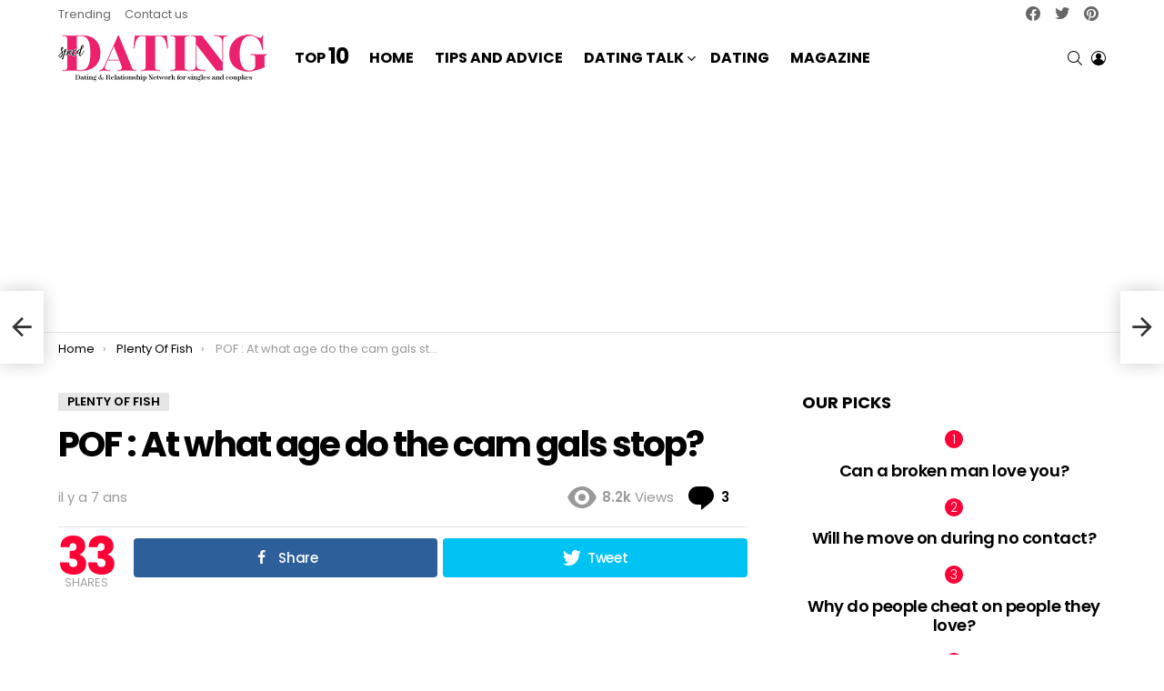

--- FILE ---
content_type: text/html; charset=UTF-8
request_url: https://speeddating.tn/pof-at-what-age-do-the-cam-gals-stop/
body_size: 19998
content:
<!DOCTYPE html>
<!--[if IE 8]>
<html class="no-js g1-off-outside lt-ie10 lt-ie9" id="ie8" lang="fr-FR"><![endif]-->
<!--[if IE 9]>
<html class="no-js g1-off-outside lt-ie10" id="ie9" lang="fr-FR"><![endif]-->
<!--[if !IE]><!-->
<html class="no-js g1-off-outside" lang="fr-FR"><!--<![endif]-->
<head>
<meta charset="UTF-8"/>
<link rel="profile" href="http://gmpg.org/xfn/11"/>
<link rel="pingback" href="https://speeddating.tn/xmlrpc.php"/>
<meta name='robots' content='index, follow, max-image-preview:large, max-snippet:-1, max-video-preview:-1' />
<!-- Open Graph Meta Tags generated by MashShare 3.8.0 - https://mashshare.net -->
<meta property="og:type" content="article" /> 
<meta property="og:title" content="POF : At what age do the cam gals stop?" />
<meta property="og:description" content="POF : At what age do the cam gals stop?    On this site how old is safe? (Lowest age)     By. [deleted]" />
<meta property="og:url" content="https://speeddating.tn/pof-at-what-age-do-the-cam-gals-stop/" />
<meta property="og:site_name" content="SpeedDating - Dating &amp; Matching made easy Leading Dating and Relationship network for singles and couples" />
<meta property="article:published_time" content="2019-06-08T09:40:35+01:00" />
<meta property="article:modified_time" content="2019-06-08T09:40:35+01:00" />
<meta property="og:updated_time" content="2019-06-08T09:40:35+01:00" />
<!-- Open Graph Meta Tags generated by MashShare 3.8.0 - https://www.mashshare.net -->
<!-- Twitter Card generated by MashShare 3.8.0 - https://www.mashshare.net -->
<meta name="twitter:card" content="summary">
<meta name="twitter:title" content="POF : At what age do the cam gals stop?">
<meta name="twitter:description" content="POF : At what age do the cam gals stop?    On this site how old is safe? (Lowest age)     By. [deleted]">
<!-- Twitter Card generated by MashShare 3.8.0 - https://www.mashshare.net -->
<meta name="viewport" content="initial-scale=1.0, minimum-scale=1.0, height=device-height, width=device-width" />
<!-- This site is optimized with the Yoast SEO plugin v17.5 - https://yoast.com/wordpress/plugins/seo/ -->
<title>POF : At what age do the cam gals stop? - SpeedDating - Dating &amp; Matching made easy Leading Dating and Relationship network for singles and couples</title>
<meta name="description" content="POF : At what age do the cam gals stop?  On this site how old is safe? (Lowest age)   By." />
<link rel="canonical" href="https://speeddating.tn/pof-at-what-age-do-the-cam-gals-stop/" />
<meta property="og:locale" content="fr_FR" />
<meta property="og:type" content="article" />
<meta property="og:title" content="POF : At what age do the cam gals stop? - SpeedDating - Dating &amp; Matching made easy Leading Dating and Relationship network for singles and couples" />
<meta property="og:description" content="POF : At what age do the cam gals stop?  On this site how old is safe? (Lowest age)   By." />
<meta property="og:url" content="https://speeddating.tn/pof-at-what-age-do-the-cam-gals-stop/" />
<meta property="og:site_name" content="SpeedDating - Dating &amp; Matching made easy Leading Dating and Relationship network for singles and couples" />
<meta property="article:publisher" content="https://www.facebook.com/speeddating.tn/" />
<meta property="article:published_time" content="2019-06-08T08:40:35+00:00" />
<meta name="twitter:card" content="summary" />
<meta name="twitter:creator" content="@Speeddatingtn" />
<meta name="twitter:site" content="@Speeddatingtn" />
<meta name="twitter:label1" content="Écrit par" />
<meta name="twitter:data1" content="DatingNews" />
<script type="application/ld+json" class="yoast-schema-graph">{"@context":"https://schema.org","@graph":[{"@type":"WebSite","@id":"https://speeddating.tn/#website","url":"https://speeddating.tn/","name":"SpeedDating - Dating &amp; Matching made easy Leading Dating and Relationship network for singles and couples","description":"SpeedDating brings you all the best news and advice on everything from Relationship Advice for singles &amp; Couples, how-tos, love quotes, sex advices, to dating trends and so much more.","potentialAction":[{"@type":"SearchAction","target":{"@type":"EntryPoint","urlTemplate":"https://speeddating.tn/?s={search_term_string}"},"query-input":"required name=search_term_string"}],"inLanguage":"fr-FR"},{"@type":"WebPage","@id":"https://speeddating.tn/pof-at-what-age-do-the-cam-gals-stop/#webpage","url":"https://speeddating.tn/pof-at-what-age-do-the-cam-gals-stop/","name":"POF : At what age do the cam gals stop? - SpeedDating - Dating &amp; Matching made easy Leading Dating and Relationship network for singles and couples","isPartOf":{"@id":"https://speeddating.tn/#website"},"datePublished":"2019-06-08T08:40:35+00:00","dateModified":"2019-06-08T08:40:35+00:00","author":{"@id":"https://speeddating.tn/#/schema/person/34e6586e125b908a3acff2354a981f93"},"description":"POF : At what age do the cam gals stop? On this site how old is safe? (Lowest age) By.","breadcrumb":{"@id":"https://speeddating.tn/pof-at-what-age-do-the-cam-gals-stop/#breadcrumb"},"inLanguage":"fr-FR","potentialAction":[{"@type":"ReadAction","target":["https://speeddating.tn/pof-at-what-age-do-the-cam-gals-stop/"]}]},{"@type":"BreadcrumbList","@id":"https://speeddating.tn/pof-at-what-age-do-the-cam-gals-stop/#breadcrumb","itemListElement":[{"@type":"ListItem","position":1,"name":"Accueil","item":"https://speeddating.tn/"},{"@type":"ListItem","position":2,"name":"POF : At what age do the cam gals stop?"}]},{"@type":"Person","@id":"https://speeddating.tn/#/schema/person/34e6586e125b908a3acff2354a981f93","name":"DatingNews","image":{"@type":"ImageObject","@id":"https://speeddating.tn/#personlogo","inLanguage":"fr-FR","url":"https://speeddating.tn/wp-content/uploads/2019/06/Avatar-2-96x96.png","contentUrl":"https://speeddating.tn/wp-content/uploads/2019/06/Avatar-2-96x96.png","caption":"DatingNews"}}]}</script>
<!-- / Yoast SEO plugin. -->
<link rel='dns-prefetch' href='//fonts.googleapis.com' />
<link rel='dns-prefetch' href='//s.w.org' />
<link rel='preconnect' href='https://fonts.gstatic.com' />
<link rel="alternate" type="application/rss+xml" title="SpeedDating - Dating &amp; Matching made easy Leading Dating and Relationship network for singles and couples &raquo; Flux" href="https://speeddating.tn/feed/" />
<link rel="alternate" type="application/rss+xml" title="SpeedDating - Dating &amp; Matching made easy Leading Dating and Relationship network for singles and couples &raquo; Flux des commentaires" href="https://speeddating.tn/comments/feed/" />
<link rel="alternate" type="application/rss+xml" title="SpeedDating - Dating &amp; Matching made easy Leading Dating and Relationship network for singles and couples &raquo; POF : At what age do the cam gals stop? Flux des commentaires" href="https://speeddating.tn/pof-at-what-age-do-the-cam-gals-stop/feed/" />
<script type="text/javascript">
window._wpemojiSettings = {"baseUrl":"https:\/\/s.w.org\/images\/core\/emoji\/13.1.0\/72x72\/","ext":".png","svgUrl":"https:\/\/s.w.org\/images\/core\/emoji\/13.1.0\/svg\/","svgExt":".svg","source":{"concatemoji":"https:\/\/speeddating.tn\/wp-includes\/js\/wp-emoji-release.min.js?ver=5.8.1"}};
!function(e,a,t){var n,r,o,i=a.createElement("canvas"),p=i.getContext&&i.getContext("2d");function s(e,t){var a=String.fromCharCode;p.clearRect(0,0,i.width,i.height),p.fillText(a.apply(this,e),0,0);e=i.toDataURL();return p.clearRect(0,0,i.width,i.height),p.fillText(a.apply(this,t),0,0),e===i.toDataURL()}function c(e){var t=a.createElement("script");t.src=e,t.defer=t.type="text/javascript",a.getElementsByTagName("head")[0].appendChild(t)}for(o=Array("flag","emoji"),t.supports={everything:!0,everythingExceptFlag:!0},r=0;r<o.length;r++)t.supports[o[r]]=function(e){if(!p||!p.fillText)return!1;switch(p.textBaseline="top",p.font="600 32px Arial",e){case"flag":return s([127987,65039,8205,9895,65039],[127987,65039,8203,9895,65039])?!1:!s([55356,56826,55356,56819],[55356,56826,8203,55356,56819])&&!s([55356,57332,56128,56423,56128,56418,56128,56421,56128,56430,56128,56423,56128,56447],[55356,57332,8203,56128,56423,8203,56128,56418,8203,56128,56421,8203,56128,56430,8203,56128,56423,8203,56128,56447]);case"emoji":return!s([10084,65039,8205,55357,56613],[10084,65039,8203,55357,56613])}return!1}(o[r]),t.supports.everything=t.supports.everything&&t.supports[o[r]],"flag"!==o[r]&&(t.supports.everythingExceptFlag=t.supports.everythingExceptFlag&&t.supports[o[r]]);t.supports.everythingExceptFlag=t.supports.everythingExceptFlag&&!t.supports.flag,t.DOMReady=!1,t.readyCallback=function(){t.DOMReady=!0},t.supports.everything||(n=function(){t.readyCallback()},a.addEventListener?(a.addEventListener("DOMContentLoaded",n,!1),e.addEventListener("load",n,!1)):(e.attachEvent("onload",n),a.attachEvent("onreadystatechange",function(){"complete"===a.readyState&&t.readyCallback()})),(n=t.source||{}).concatemoji?c(n.concatemoji):n.wpemoji&&n.twemoji&&(c(n.twemoji),c(n.wpemoji)))}(window,document,window._wpemojiSettings);
</script>
<style type="text/css">
img.wp-smiley,
img.emoji {
display: inline !important;
border: none !important;
box-shadow: none !important;
height: 1em !important;
width: 1em !important;
margin: 0 .07em !important;
vertical-align: -0.1em !important;
background: none !important;
padding: 0 !important;
}
</style>
<!-- <link rel='stylesheet' id='adace-style-css'  href='https://speeddating.tn/wp-content/plugins/ad-ace/assets/css/style.min.css?ver=1.3.25' type='text/css' media='all' /> -->
<!-- <link rel='stylesheet' id='shoppable-images-css-css'  href='https://speeddating.tn/wp-content/plugins/ad-ace/assets/css/shoppable-images-front.min.css?ver=1.3.25' type='text/css' media='all' /> -->
<!-- <link rel='stylesheet' id='contact-form-7-css'  href='https://speeddating.tn/wp-content/plugins/contact-form-7/includes/css/styles.css?ver=5.4.2' type='text/css' media='all' /> -->
<!-- <link rel='stylesheet' id='mashsb-styles-css'  href='https://speeddating.tn/wp-content/plugins/mashsharer/assets/css/mashsb.min.css?ver=3.8.0' type='text/css' media='all' /> -->
<link rel="stylesheet" type="text/css" href="//speeddating.tn/wp-content/cache/wpfc-minified/1fu1jo3e/8bk9g.css" media="all"/>
<style id='mashsb-styles-inline-css' type='text/css'>
.mashsb-count {color:#cccccc;}@media only screen and (min-width:568px){.mashsb-buttons a {min-width: 177px;}}
</style>
<!-- <link rel='stylesheet' id='mace-lazy-load-youtube-css'  href='https://speeddating.tn/wp-content/plugins/media-ace/includes/lazy-load/assets/css/youtube.min.css?ver=1.4.12' type='text/css' media='all' /> -->
<!-- <link rel='stylesheet' id='mace-gallery-css'  href='https://speeddating.tn/wp-content/plugins/media-ace/includes/gallery/css/gallery.min.css?ver=5.8.1' type='text/css' media='all' /> -->
<!-- <link rel='stylesheet' id='jquery-magnific-popup-css'  href='https://speeddating.tn/wp-content/plugins/snax/assets/js/jquery.magnific-popup/magnific-popup.css?ver=5.8.1' type='text/css' media='all' /> -->
<!-- <link rel='stylesheet' id='snax-css'  href='https://speeddating.tn/wp-content/plugins/snax/css/snax.min.css?ver=1.90' type='text/css' media='all' /> -->
<!-- <link rel='stylesheet' id='wyr-main-css'  href='https://speeddating.tn/wp-content/plugins/whats-your-reaction/css/main.min.css?ver=1.3.18' type='text/css' media='all' /> -->
<!-- <link rel='stylesheet' id='ppress-frontend-css'  href='https://speeddating.tn/wp-content/plugins/wp-user-avatar/assets/css/frontend.min.css?ver=3.1.18' type='text/css' media='all' /> -->
<!-- <link rel='stylesheet' id='ppress-flatpickr-css'  href='https://speeddating.tn/wp-content/plugins/wp-user-avatar/assets/flatpickr/flatpickr.min.css?ver=3.1.18' type='text/css' media='all' /> -->
<!-- <link rel='stylesheet' id='ppress-select2-css'  href='https://speeddating.tn/wp-content/plugins/wp-user-avatar/assets/select2/select2.min.css?ver=5.8.1' type='text/css' media='all' /> -->
<!-- <link rel='stylesheet' id='wordpress-popular-posts-css-css'  href='https://speeddating.tn/wp-content/plugins/wordpress-popular-posts/assets/css/wpp.css?ver=5.4.2' type='text/css' media='all' /> -->
<!-- <link rel='stylesheet' id='g1-main-css'  href='https://speeddating.tn/wp-content/themes/bimber/css/9.1.1/styles/minimal/all-light.min.css?ver=9.1.1' type='text/css' media='all' /> -->
<!-- <link rel='stylesheet' id='bimber-single-css'  href='https://speeddating.tn/wp-content/themes/bimber/css/9.1.1/styles/minimal/single-light.min.css?ver=9.1.1' type='text/css' media='all' /> -->
<!-- <link rel='stylesheet' id='bimber-comments-css'  href='https://speeddating.tn/wp-content/themes/bimber/css/9.1.1/styles/minimal/comments-light.min.css?ver=9.1.1' type='text/css' media='all' /> -->
<link rel="stylesheet" type="text/css" href="//speeddating.tn/wp-content/cache/wpfc-minified/7vksocr3/8bk9g.css" media="all"/>
<link rel='stylesheet' id='bimber-google-fonts-css'  href='//fonts.googleapis.com/css?family=Roboto%3A400%2C300%2C500%2C600%2C700%2C900%7CPoppins%3A400%2C300%2C500%2C600%2C700&#038;subset=latin%2Clatin-ext&#038;display=swap&#038;ver=9.1.1' type='text/css' media='all' />
<!-- <link rel='stylesheet' id='bimber-dynamic-style-css'  href='https://speeddating.tn/wp-content/uploads/dynamic-style-1631144013.css' type='text/css' media='all' /> -->
<!-- <link rel='stylesheet' id='bimber-snax-extra-css'  href='https://speeddating.tn/wp-content/themes/bimber/css/9.1.1/styles/minimal/snax-extra-light.min.css?ver=9.1.1' type='text/css' media='all' /> -->
<!-- <link rel='stylesheet' id='bimber-vc-css'  href='https://speeddating.tn/wp-content/themes/bimber/css/9.1.1/styles/minimal/vc-light.min.css?ver=9.1.1' type='text/css' media='all' /> -->
<!-- <link rel='stylesheet' id='bimber-mashshare-css'  href='https://speeddating.tn/wp-content/themes/bimber/css/9.1.1/styles/minimal/mashshare-light.min.css?ver=9.1.1' type='text/css' media='all' /> -->
<link rel="stylesheet" type="text/css" href="//speeddating.tn/wp-content/cache/wpfc-minified/1o1g2y2t/8bk9g.css" media="all"/>
<script src='//speeddating.tn/wp-content/cache/wpfc-minified/dfjhqspx/8bk9g.js' type="text/javascript"></script>
<!-- <script type='text/javascript' src='https://speeddating.tn/wp-includes/js/jquery/jquery.min.js?ver=3.6.0' id='jquery-core-js'></script> -->
<!-- <script type='text/javascript' src='https://speeddating.tn/wp-includes/js/jquery/jquery-migrate.min.js?ver=3.3.2' id='jquery-migrate-js'></script> -->
<!-- <script type='text/javascript' src='https://speeddating.tn/wp-content/plugins/ad-ace/assets/js/slot-slideup.js?ver=1.3.25' id='adace-slot-slideup-js'></script> -->
<!-- <script type='text/javascript' src='https://speeddating.tn/wp-content/plugins/ad-ace/includes/shoppable-images/assets/js/shoppable-images-front.js?ver=1.3.25' id='shoppable-images-js-js'></script> -->
<!-- <script type='text/javascript' src='https://speeddating.tn/wp-content/plugins/ad-ace/assets/js/coupons.js?ver=1.3.25' id='adace-coupons-js'></script> -->
<script type='text/javascript' id='mashsb-js-extra'>
/* <![CDATA[ */
var mashsb = {"shares":"33","round_shares":"1","animate_shares":"0","dynamic_buttons":"0","share_url":"https:\/\/speeddating.tn\/pof-at-what-age-do-the-cam-gals-stop\/","title":"POF+%3A+At+what+age+do+the+cam+gals+stop%3F","image":null,"desc":"POF : At what age do the cam gals stop?\r\n\r\nOn this site how old is safe? (Lowest age)\r\n\r\n By. [deleted]","hashtag":"","subscribe":"content","subscribe_url":"","activestatus":"1","singular":"1","twitter_popup":"1","refresh":"0","nonce":"e858f94a73","postid":"79324","servertime":"1636493690","ajaxurl":"https:\/\/speeddating.tn\/wp-admin\/admin-ajax.php"};
/* ]]> */
</script>
<script src='//speeddating.tn/wp-content/cache/wpfc-minified/6jy5wkzv/8bk9g.js' type="text/javascript"></script>
<!-- <script type='text/javascript' src='https://speeddating.tn/wp-content/plugins/mashsharer/assets/js/mashsb.min.js?ver=3.8.0' id='mashsb-js'></script> -->
<!-- <script type='text/javascript' src='https://speeddating.tn/wp-content/plugins/wp-user-avatar/assets/flatpickr/flatpickr.min.js?ver=5.8.1' id='ppress-flatpickr-js'></script> -->
<!-- <script type='text/javascript' src='https://speeddating.tn/wp-content/plugins/wp-user-avatar/assets/select2/select2.min.js?ver=5.8.1' id='ppress-select2-js'></script> -->
<script type='application/json' id='wpp-json'>
{"sampling_active":0,"sampling_rate":100,"ajax_url":"https:\/\/speeddating.tn\/wp-json\/wordpress-popular-posts\/v1\/popular-posts","api_url":"https:\/\/speeddating.tn\/wp-json\/wordpress-popular-posts","ID":79324,"token":"249ae78c87","lang":0,"debug":0}
</script>
<script src='//speeddating.tn/wp-content/cache/wpfc-minified/8xrv5dbg/8bk9g.js' type="text/javascript"></script>
<!-- <script type='text/javascript' src='https://speeddating.tn/wp-content/plugins/wordpress-popular-posts/assets/js/wpp.min.js?ver=5.4.2' id='wpp-js-js'></script> -->
<!-- <script type='text/javascript' src='https://speeddating.tn/wp-content/themes/bimber/js/modernizr/modernizr-custom.min.js?ver=3.3.0' id='modernizr-js'></script> -->
<link rel="https://api.w.org/" href="https://speeddating.tn/wp-json/" /><link rel="alternate" type="application/json" href="https://speeddating.tn/wp-json/wp/v2/posts/79324" /><link rel="EditURI" type="application/rsd+xml" title="RSD" href="https://speeddating.tn/xmlrpc.php?rsd" />
<link rel="wlwmanifest" type="application/wlwmanifest+xml" href="https://speeddating.tn/wp-includes/wlwmanifest.xml" /> 
<link rel='shortlink' href='https://speeddating.tn/?p=79324' />
<link rel="alternate" type="application/json+oembed" href="https://speeddating.tn/wp-json/oembed/1.0/embed?url=https%3A%2F%2Fspeeddating.tn%2Fpof-at-what-age-do-the-cam-gals-stop%2F" />
<link rel="alternate" type="text/xml+oembed" href="https://speeddating.tn/wp-json/oembed/1.0/embed?url=https%3A%2F%2Fspeeddating.tn%2Fpof-at-what-age-do-the-cam-gals-stop%2F&#038;format=xml" />
<link rel="preload" href="https://speeddating.tn/wp-content/plugins/g1-socials/css/iconfont/fonts/g1-socials.woff" as="font" type="font/woff" crossorigin="anonymous">	<style>
.lazyload, .lazyloading {
opacity: 0;
}
.lazyloaded {
opacity: 1;
}
.lazyload,
.lazyloading,
.lazyloaded {
transition: opacity 0.175s ease-in-out;
}
iframe.lazyloading {
opacity: 1;
transition: opacity 0.375s ease-in-out;
background: #f2f2f2 no-repeat center;
}
iframe.lazyloaded {
opacity: 1;
}
</style>
<link rel="preload" href="https://speeddating.tn/wp-content/plugins/snax/css/snaxicon/fonts/snaxicon.woff" as="font" type="font/woff" crossorigin="anonymous">        <style>
@-webkit-keyframes bgslide {
from {
background-position-x: 0;
}
to {
background-position-x: -200%;
}
}
@keyframes bgslide {
from {
background-position-x: 0;
}
to {
background-position-x: -200%;
}
}
.wpp-widget-placeholder {
margin: 0 auto;
width: 60px;
height: 3px;
background: #dd3737;
background: -webkit-gradient(linear, left top, right top, from(#dd3737), color-stop(10%, #571313), to(#dd3737));
background: linear-gradient(90deg, #dd3737 0%, #571313 10%, #dd3737 100%);
background-size: 200% auto;
border-radius: 3px;
-webkit-animation: bgslide 1s infinite linear;
animation: bgslide 1s infinite linear;
}
</style>
<style>
@font-face {
font-family: "bimber";
src:url("https://speeddating.tn/wp-content/themes/bimber/css/9.1.1/bimber/fonts/bimber.eot");
src:url("https://speeddating.tn/wp-content/themes/bimber/css/9.1.1/bimber/fonts/bimber.eot?#iefix") format("embedded-opentype"),
url("https://speeddating.tn/wp-content/themes/bimber/css/9.1.1/bimber/fonts/bimber.woff") format("woff"),
url("https://speeddating.tn/wp-content/themes/bimber/css/9.1.1/bimber/fonts/bimber.ttf") format("truetype"),
url("https://speeddating.tn/wp-content/themes/bimber/css/9.1.1/bimber/fonts/bimber.svg#bimber") format("svg");
font-weight: normal;
font-style: normal;
font-display: block;
}
</style>
<script data-ad-client="ca-pub-5597483642361353" async src="https://pagead2.googlesyndication.com/pagead/js/adsbygoogle.js"></script>
<!-- Global site tag (gtag.js) - Google Analytics -->
<script async src="https://www.googletagmanager.com/gtag/js?id=UA-76745043-1"></script>
<script>
window.dataLayer = window.dataLayer || [];
function gtag(){dataLayer.push(arguments);}
gtag('js', new Date());
gtag('config', 'UA-76745043-1');
</script>
<meta name="generator" content="Powered by WPBakery Page Builder - drag and drop page builder for WordPress."/>
<link rel="icon" href="https://speeddating.tn/wp-content/uploads/2019/06/cropped-1623618_534360750046895_7668653482964899940_n-32x32.png" sizes="32x32" />
<link rel="icon" href="https://speeddating.tn/wp-content/uploads/2019/06/cropped-1623618_534360750046895_7668653482964899940_n-192x192.png" sizes="192x192" />
<link rel="apple-touch-icon" href="https://speeddating.tn/wp-content/uploads/2019/06/cropped-1623618_534360750046895_7668653482964899940_n-180x180.png" />
<meta name="msapplication-TileImage" content="https://speeddating.tn/wp-content/uploads/2019/06/cropped-1623618_534360750046895_7668653482964899940_n-270x270.png" />
<script>if("undefined"!=typeof localStorage){var nsfwItemId=document.getElementsByName("g1:nsfw-item-id");nsfwItemId=nsfwItemId.length>0?nsfwItemId[0].getAttribute("content"):"g1_nsfw_off",window.g1SwitchNSFW=function(e){e?(localStorage.setItem(nsfwItemId,1),document.documentElement.classList.add("g1-nsfw-off")):(localStorage.removeItem(nsfwItemId),document.documentElement.classList.remove("g1-nsfw-off"))};try{var nsfwmode=localStorage.getItem(nsfwItemId);window.g1SwitchNSFW(nsfwmode)}catch(e){}}</script>
<noscript><style> .wpb_animate_when_almost_visible { opacity: 1; }</style></noscript></head>
<body class="post-template-default single single-post postid-79324 single-format-standard wp-embed-responsive snax-hoverable g1-layout-stretched g1-hoverable g1-has-mobile-logo g1-sidebar-normal wpb-js-composer js-comp-ver-6.7.0 vc_responsive" itemscope="" itemtype="http://schema.org/WebPage" >
<div class="g1-body-inner">
<div id="page">
<aside class="g1-row g1-sharebar g1-sharebar-off">
<div class="g1-row-inner">
<div class="g1-column g1-sharebar-inner">
</div>
</div>
<div class="g1-row-background">
</div>
</aside>
<div class="g1-row g1-row-layout-page g1-hb-row g1-hb-row-normal g1-hb-row-a g1-hb-row-1 g1-hb-boxed g1-hb-sticky-off g1-hb-shadow-off">
<div class="g1-row-inner">
<div class="g1-column g1-dropable">
<div class="g1-bin-1 g1-bin-grow-off">
<div class="g1-bin g1-bin-align-left">
<!-- BEGIN .g1-secondary-nav -->
<nav id="g1-secondary-nav" class="g1-secondary-nav"><ul id="g1-secondary-nav-menu" class="g1-secondary-nav-menu g1-menu-h"><li id="menu-item-78942" class="menu-item menu-item-type-post_type menu-item-object-page menu-item-g1-standard menu-item-78942"><a href="https://speeddating.tn/trending/">Trending</a></li>
<li id="menu-item-78941" class="menu-item menu-item-type-post_type menu-item-object-page menu-item-g1-standard menu-item-78941"><a href="https://speeddating.tn/contact-us/">Contact us</a></li>
</ul></nav><!-- END .g1-secondary-nav -->
</div>
</div>
<div class="g1-bin-2 g1-bin-grow-off">
<div class="g1-bin g1-bin-align-center">
</div>
</div>
<div class="g1-bin-3 g1-bin-grow-off">
<div class="g1-bin g1-bin-align-right">
<ul id="g1-social-icons-1" class="g1-socials-items g1-socials-items-tpl-grid g1-socials-hb-list g1-socials-s  ">
<li class="g1-socials-item g1-socials-item-facebook">
<a class="g1-socials-item-link" href="https://www.facebook.com/speeddating.tn/" target="_blank" rel="noopener">
<span class="g1-socials-item-icon g1-socials-item-icon-48 g1-socials-item-icon-text g1-socials-item-icon-facebook"></span>
<span class="g1-socials-item-tooltip">
<span class="g1-socials-item-tooltip-inner">facebook</span>
</span>
</a>
</li>
<li class="g1-socials-item g1-socials-item-twitter">
<a class="g1-socials-item-link" href="https://twitter.com/Speeddatingtn" target="_blank" rel="noopener">
<span class="g1-socials-item-icon g1-socials-item-icon-48 g1-socials-item-icon-text g1-socials-item-icon-twitter"></span>
<span class="g1-socials-item-tooltip">
<span class="g1-socials-item-tooltip-inner">twitter</span>
</span>
</a>
</li>
<li class="g1-socials-item g1-socials-item-pinterest">
<a class="g1-socials-item-link" href="https://www.pinterest.com/speeddatingtn/" target="_blank" rel="noopener">
<span class="g1-socials-item-icon g1-socials-item-icon-48 g1-socials-item-icon-text g1-socials-item-icon-pinterest"></span>
<span class="g1-socials-item-tooltip">
<span class="g1-socials-item-tooltip-inner">pinterest</span>
</span>
</a>
</li>
</ul>
</div>
</div>
</div>
</div>
<div class="g1-row-background"></div>
</div>
<div class="g1-row g1-row-layout-page g1-hb-row g1-hb-row-normal g1-hb-row-b g1-hb-row-2 g1-hb-boxed g1-hb-sticky-off g1-hb-shadow-off">
<div class="g1-row-inner">
<div class="g1-column g1-dropable">
<div class="g1-bin-1 g1-bin-grow-off">
<div class="g1-bin g1-bin-align-left">
<div class="g1-id g1-id-desktop">
<p class="g1-mega g1-mega-1st site-title">
<a class="g1-logo-wrapper"
href="https://speeddating.tn/" rel="home">
<picture class="g1-logo g1-logo-default">
<source media="(min-width: 1025px)" srcset="https://speeddating.tn/wp-content/uploads/2019/06/logo-retina.png 2x,https://speeddating.tn/wp-content/uploads/2019/06/logo-v2.png 1x">
<source media="(max-width: 1024px)" srcset="data:image/svg+xml,%3Csvg%20xmlns%3D%27http%3A%2F%2Fwww.w3.org%2F2000%2Fsvg%27%20viewBox%3D%270%200%20230%2053%27%2F%3E">
<img
src="https://speeddating.tn/wp-content/uploads/2019/06/logo-v2.png"
width="230"
height="53"
alt="SpeedDating - Dating &amp; Matching made easy Leading Dating and Relationship network for singles and couples" />
</picture>
<picture class="g1-logo g1-logo-inverted">
<source id="g1-logo-inverted-source" media="(min-width: 1025px)" srcset="data:image/svg+xml,%3Csvg%20xmlns%3D%27http%3A%2F%2Fwww.w3.org%2F2000%2Fsvg%27%20viewBox%3D%270%200%20230%2053%27%2F%3E" data-srcset="https://speeddating.tnhttps://staging.bimber.bringthepixel.com/minimal/wp-content/uploads/sites/8/2019/01/demo-logo-inverted@2x.png 2x,https://speeddating.tnhttps://staging.bimber.bringthepixel.com/minimal/wp-content/uploads/sites/8/2019/01/demo-logo-inverted.png 1x">
<source media="(max-width: 1024px)" srcset="data:image/svg+xml,%3Csvg%20xmlns%3D%27http%3A%2F%2Fwww.w3.org%2F2000%2Fsvg%27%20viewBox%3D%270%200%20230%2053%27%2F%3E">
<img
id="g1-logo-inverted-img"
class="lazyload"
src=""
data-src="https://speeddating.tnhttps://staging.bimber.bringthepixel.com/minimal/wp-content/uploads/sites/8/2019/01/demo-logo-inverted.png"
width="230"
height="53"
alt="" />
</picture>
</a>
</p>
<script>
try {
if ( localStorage.getItem(skinItemId ) ) {
var _g1;
_g1 = document.getElementById('g1-logo-inverted-img');
_g1.classList.remove('lazyload');
_g1.setAttribute('src', _g1.getAttribute('data-src') );
_g1 = document.getElementById('g1-logo-inverted-source');
_g1.setAttribute('srcset', _g1.getAttribute('data-srcset'));
}
} catch(e) {}
</script>
</div>																	<!-- BEGIN .g1-primary-nav -->
<nav id="g1-primary-nav" class="g1-primary-nav"><ul id="g1-primary-nav-menu" class="g1-primary-nav-menu g1-menu-h"><li id="menu-item-1000000" class="menu-item menu-item-type-g1-top menu-item-object-page menu-item-g1-standard menu-item-1000000"><a href="https://speeddating.tn/top-10/">Top <strong>10</strong></a></li>
<li id="menu-item-78739" class="menu-item menu-item-type-custom menu-item-object-custom menu-item-g1-standard menu-item-78739"><a href="/">Home</a></li>
<li id="menu-item-102752" class="menu-item menu-item-type-taxonomy menu-item-object-category menu-item-g1-standard menu-item-102752"><a href="https://speeddating.tn/category/tips-and-advice/">Tips and Advice</a></li>
<li id="menu-item-79048" class="menu-item menu-item-type-taxonomy menu-item-object-category current-post-ancestor menu-item-has-children menu-item-g1-standard menu-item-79048"><a href="https://speeddating.tn/category/dating-talk/">Dating Talk</a>
<ul class="sub-menu">
<li id="menu-item-79049" class="menu-item menu-item-type-taxonomy menu-item-object-category menu-item-79049"><a href="https://speeddating.tn/category/dating-talk/dating-dating-talk/">Dating</a></li>
<li id="menu-item-79050" class="menu-item menu-item-type-taxonomy menu-item-object-category current-post-ancestor current-menu-parent current-post-parent menu-item-79050"><a href="https://speeddating.tn/category/dating-talk/plenty-of-fish/">Plenty Of Fish</a></li>
<li id="menu-item-79051" class="menu-item menu-item-type-taxonomy menu-item-object-category menu-item-79051"><a href="https://speeddating.tn/category/dating-talk/tinder/">Tinder</a></li>
</ul>
</li>
<li id="menu-item-79058" class="menu-item menu-item-type-taxonomy menu-item-object-category menu-item-g1-standard menu-item-79058"><a href="https://speeddating.tn/category/dating/">Dating</a></li>
<li id="menu-item-102751" class="menu-item menu-item-type-taxonomy menu-item-object-category menu-item-g1-standard menu-item-102751"><a href="https://speeddating.tn/category/mag/">Magazine</a></li>
</ul></nav><!-- END .g1-primary-nav -->
</div>
</div>
<div class="g1-bin-2 g1-bin-grow-off">
<div class="g1-bin g1-bin-align-center">
</div>
</div>
<div class="g1-bin-3 g1-bin-grow-off">
<div class="g1-bin g1-bin-align-right">
<div class="g1-drop g1-drop-with-anim g1-drop-before g1-drop-the-search  g1-drop-s g1-drop-icon ">
<a class="g1-drop-toggle" href="https://speeddating.tn/?s=">
<span class="g1-drop-toggle-icon"></span><span class="g1-drop-toggle-text">Search</span>
<span class="g1-drop-toggle-arrow"></span>
</a>
<div class="g1-drop-content">
<div role="search" class="search-form-wrapper">
<form method="get"
class="g1-searchform-tpl-default g1-searchform-ajax search-form"
action="https://speeddating.tn/">
<label>
<span class="screen-reader-text">Search for:</span>
<input type="search" class="search-field"
placeholder="Search &hellip;"
value="" name="s"
title="Search for:" />
</label>
<button class="search-submit">Search</button>
</form>
<div class="g1-searches g1-searches-ajax"></div>
</div>
</div>
</div>
<nav class="g1-drop g1-drop-with-anim g1-drop-before g1-drop-the-user  g1-drop-s g1-drop-icon ">
<a class="g1-drop-toggle snax-login-required" href="https://speeddating.tn/wp-login.php?snax_login_popup=on">
<span class="g1-drop-toggle-icon"></span><span class="g1-drop-toggle-text">Login</span>
<span class="g1-drop-toggle-arrow"></span>
</a>
</nav>
</div>
</div>
</div>
</div>
<div class="g1-row-background"></div>
</div>
<div class="g1-row g1-row-layout-page g1-hb-row g1-hb-row-normal g1-hb-row-c g1-hb-row-3 g1-hb-boxed g1-hb-sticky-off g1-hb-shadow-off">
<div class="g1-row-inner">
<div class="g1-column g1-dropable">
<div class="g1-bin-1 g1-bin-grow-off">
<div class="g1-bin g1-bin-align-left">
</div>
</div>
<div class="g1-bin-2 g1-bin-grow-off">
<div class="g1-bin g1-bin-align-center">
</div>
</div>
<div class="g1-bin-3 g1-bin-grow-off">
<div class="g1-bin g1-bin-align-right">
</div>
</div>
</div>
</div>
<div class="g1-row-background"></div>
</div>
<div class="g1-row g1-row-layout-page g1-hb-row g1-hb-row-mobile g1-hb-row-a g1-hb-row-1 g1-hb-boxed g1-hb-sticky-off g1-hb-shadow-off">
<div class="g1-row-inner">
<div class="g1-column g1-dropable">
<div class="g1-bin-1 g1-bin-grow-off">
<div class="g1-bin g1-bin-align-left">
</div>
</div>
<div class="g1-bin-2 g1-bin-grow-on">
<div class="g1-bin g1-bin-align-center">
</div>
</div>
<div class="g1-bin-3 g1-bin-grow-off">
<div class="g1-bin g1-bin-align-right">
</div>
</div>
</div>
</div>
<div class="g1-row-background"></div>
</div>
<div class="g1-sticky-top-wrapper g1-hb-row-2">
<div class="g1-row g1-row-layout-page g1-hb-row g1-hb-row-mobile g1-hb-row-b g1-hb-row-2 g1-hb-boxed g1-hb-sticky-on g1-hb-shadow-off">
<div class="g1-row-inner">
<div class="g1-column g1-dropable">
<div class="g1-bin-1 g1-bin-grow-off">
<div class="g1-bin g1-bin-align-left">
<a class="g1-hamburger g1-hamburger-show g1-hamburger-s  " href="#">
<span class="g1-hamburger-icon"></span>
<span class="g1-hamburger-label
">Menu</span>
</a>
</div>
</div>
<div class="g1-bin-2 g1-bin-grow-on">
<div class="g1-bin g1-bin-align-center">
<div class="g1-id g1-id-mobile">
<p class="g1-mega g1-mega-1st site-title">
<a class="g1-logo-wrapper"
href="https://speeddating.tn/" rel="home">
<picture class="g1-logo g1-logo-default">
<source media="(max-width: 1024px)" srcset="https://speeddating.tn/wp-content/uploads/2019/06/logo-retina.png 2x,https://speeddating.tn/wp-content/uploads/2019/06/logo-v2.png 1x">
<source media="(min-width: 1025px)" srcset="data:image/svg+xml,%3Csvg%20xmlns%3D%27http%3A%2F%2Fwww.w3.org%2F2000%2Fsvg%27%20viewBox%3D%270%200%20190%2032%27%2F%3E">
<img
src="https://speeddating.tn/wp-content/uploads/2019/06/logo-v2.png"
width="190"
height="32"
alt="SpeedDating - Dating &amp; Matching made easy Leading Dating and Relationship network for singles and couples" />
</picture>
</a>
</p>
<script>
try {
if ( localStorage.getItem(skinItemId ) ) {
var _g1;
_g1 = document.getElementById('g1-logo-mobile-inverted-img');
_g1.classList.remove('lazyload');
_g1.setAttribute('src', _g1.getAttribute('data-src') );
_g1 = document.getElementById('g1-logo-mobile-inverted-source');
_g1.setAttribute('srcset', _g1.getAttribute('data-srcset'));
}
} catch(e) {}
</script>
</div>															</div>
</div>
<div class="g1-bin-3 g1-bin-grow-off">
<div class="g1-bin g1-bin-align-right">
<nav class="g1-drop g1-drop-with-anim g1-drop-before g1-drop-the-user  g1-drop-s g1-drop-icon ">
<a class="g1-drop-toggle snax-login-required" href="https://speeddating.tn/wp-login.php?snax_login_popup=on">
<span class="g1-drop-toggle-icon"></span><span class="g1-drop-toggle-text">Login</span>
<span class="g1-drop-toggle-arrow"></span>
</a>
</nav>
</div>
</div>
</div>
</div>
<div class="g1-row-background"></div>
</div>
</div>
<div class="g1-row g1-row-layout-page g1-hb-row g1-hb-row-mobile g1-hb-row-c g1-hb-row-3 g1-hb-boxed g1-hb-sticky-off g1-hb-shadow-off">
<div class="g1-row-inner">
<div class="g1-column g1-dropable">
<div class="g1-bin-1 g1-bin-grow-off">
<div class="g1-bin g1-bin-align-left">
</div>
</div>
<div class="g1-bin-2 g1-bin-grow-off">
<div class="g1-bin g1-bin-align-center">
</div>
</div>
<div class="g1-bin-3 g1-bin-grow-off">
<div class="g1-bin g1-bin-align-right">
</div>
</div>
</div>
</div>
<div class="g1-row-background"></div>
</div>
<div class="g1-row g1-row-layout-page g1-advertisement g1-advertisement-before-content-theme-area">
<div class="g1-row-inner">
<div class="g1-column">
<div class="adace-slot-wrapper bimber_before_content_theme_area adace-align-center adace-slot-wrapper-main" style="text-align:center;">
<div class="adace-disclaimer">
</div>
<div class="adace-slot">
<div class="adace-loader adace-loader-618ae97a39091">
<script>
(function ($) {
var $self = $('.adace-loader-618ae97a39091');
var $wrapper = $self.closest('.adace-slot-wrapper');
"use strict";
var adace_load_618ae97a39091 = function(){
var viewport = $(window).width();
var tabletStart = 601;
var landscapeStart = 801;
var tabletEnd = 961;
var content = '%3Cdiv%20class%3D%22adace_adsense_618ae97a38a1b%22%3E%3Cscript%20async%20src%3D%22%2F%2Fpagead2.googlesyndication.com%2Fpagead%2Fjs%2Fadsbygoogle.js%22%3E%3C%2Fscript%3E%0A%09%09%3Cins%20class%3D%22adsbygoogle%22%0A%09%09style%3D%22display%3Ablock%3Bwidth%3A970px%3Bheight%3A250px%3B%22%0A%09%09data-ad-client%3D%22ca-pub-5597483642361353%22%0A%09%09data-ad-slot%3D%224927117451%22%0A%09%09%0A%09%09%3E%3C%2Fins%3E%0A%09%09%3Cscript%3E%28adsbygoogle%20%3D%20window.adsbygoogle%20%7C%7C%20%5B%5D%29.push%28%7B%7D%29%3B%3C%2Fscript%3E%3C%2Fdiv%3E';
var unpack = true;
if(viewport<tabletStart){
if ($wrapper.hasClass('.adace-hide-on-mobile')){
$wrapper.remove();
}
}
if(viewport>=tabletStart && viewport<landscapeStart){
if ($wrapper.hasClass('.adace-hide-on-portrait')){
$wrapper.remove();
}
}
if(viewport>=landscapeStart && viewport<tabletEnd){
if ($wrapper.hasClass('.adace-hide-on-landscape')){
$wrapper.remove();
}
}
if(viewport>=tabletStart && viewport<tabletEnd){
if ($wrapper.hasClass('.adace-hide-on-tablet')){
$wrapper.remove();
}
}
if(viewport>=tabletEnd){
if ($wrapper.hasClass('.adace-hide-on-desktop')){
$wrapper.remove();
}
}
if(unpack) {
$self.replaceWith(decodeURIComponent(content));
}
}
if($wrapper.css('visibility') === 'visible' ) {
adace_load_618ae97a39091();
} else {
//fire when visible.
var refreshIntervalId = setInterval(function(){
if($wrapper.css('visibility') === 'visible' ) {
adace_load_618ae97a39091();
clearInterval(refreshIntervalId);
}
}, 999);
}
})(jQuery);
</script>
</div>
</div>
</div>
</div>
</div>
<div class="g1-row-background"></div>
</div>
<div class="g1-row g1-row-padding-xs g1-row-layout-page g1-row-breadcrumbs">
<div class="g1-row-background">
</div>
<div class="g1-row-inner">
<div class="g1-column">
<nav class="g1-breadcrumbs g1-breadcrumbs-with-ellipsis g1-meta">
<p class="g1-breadcrumbs-label">You are here: </p>
<ol itemscope itemtype="http://schema.org/BreadcrumbList"><li class="g1-breadcrumbs-item" itemprop="itemListElement" itemscope itemtype="http://schema.org/ListItem">
<a itemprop="item" content="https://speeddating.tn/" href="https://speeddating.tn/">
<span itemprop="name">Home</span>
<meta itemprop="position" content="1" />
</a>
</li><li class="g1-breadcrumbs-item" itemprop="itemListElement" itemscope itemtype="http://schema.org/ListItem">
<a itemprop="item" content="https://speeddating.tn/category/dating-talk/plenty-of-fish/" href="https://speeddating.tn/category/dating-talk/plenty-of-fish/">
<span itemprop="name">Plenty Of Fish</span>
<meta itemprop="position" content="2" />
</a>
</li><li class="g1-breadcrumbs-item" itemprop="itemListElement" itemscope itemtype="http://schema.org/ListItem">
<span itemprop="name">POF : At what age do the cam gals stop?</span>
<meta itemprop="position" content="3" />
<meta itemprop="item" content="https://speeddating.tn/pof-at-what-age-do-the-cam-gals-stop/" />
</li></ol>
</nav>				</div>
</div>
</div><!-- .g1-row -->
<div class="g1-row g1-row-padding-m g1-row-layout-page">
<div class="g1-row-background">
</div>
<div class="g1-row-inner">
<div class="g1-column g1-column-2of3" id="primary">
<div id="content" role="main">
<article id="post-79324" class="entry-tpl-classic post-79324 post type-post status-publish format-standard category-plenty-of-fish" itemscope="&quot;&quot;" itemtype="http://schema.org/Article" >
<div class="entry-inner">
<header class="entry-header entry-header-01">
<div class="entry-before-title">
<span class="entry-categories entry-categories-l"><span class="entry-categories-inner"><span class="entry-categories-label">in</span> <a href="https://speeddating.tn/category/dating-talk/plenty-of-fish/" class="entry-category entry-category-item-680"><span itemprop="articleSection">Plenty Of Fish</span></a></span></span>
</div>
<h1 class="g1-mega g1-mega-1st entry-title" itemprop="headline">POF : At what age do the cam gals stop?</h1>
<p class="g1-meta g1-meta-m entry-meta entry-meta-m">
<span class="entry-byline entry-byline-m ">
<time class="entry-date" datetime="2019-06-08T09:40:35+01:00" itemprop="datePublished">8 juin 2019, 9 h 40 min</time>					</span>
<span class="entry-stats entry-stats-m">
<span class="entry-views "><strong>8.2k</strong><span> Views</span></span>
<span class="entry-comments-link entry-comments-link-x"><a href="https://speeddating.tn/pof-at-what-age-do-the-cam-gals-stop/#comments"><strong>3</strong> <span>Comments</span></a></span>					</span>
</p>
<aside class="mashsb-container mashsb-main mashsb-stretched mashsb-stretched"><div class="mashsb-box"><div class="mashsb-count mash-large" style="float:left;"><div class="counts mashsbcount">33</div><span class="mashsb-sharetext">SHARES</span></div><div class="mashsb-buttons"><a class="mashicon-facebook mash-large mash-center mashsb-noshadow" href="https://www.facebook.com/sharer.php?u=https%3A%2F%2Fspeeddating.tn%2Fpof-at-what-age-do-the-cam-gals-stop%2F" target="_top" rel="nofollow"><span class="icon"></span><span class="text">Share</span></a><a class="mashicon-twitter mash-large mash-center mashsb-noshadow" href="https://twitter.com/intent/tweet?text=POF%20%3A%20At%20what%20age%20do%20the%20cam%20gals%20stop%3F&url=https://speeddating.tn/pof-at-what-age-do-the-cam-gals-stop/" target="_top" rel="nofollow"><span class="icon"></span><span class="text">Tweet</span></a><div class="onoffswitch2 mash-large mashsb-noshadow" style="display:none;"></div></div></div>
<div style="clear:both;"></div><div class="mashsb-toggle-container"></div></aside>
<!-- Share buttons made by mashshare.net - Version: 3.8.0-->
</header>
<div class="g1-content-narrow g1-typography-xl entry-content" itemprop="articleBody" >
<div class="adace-slot-wrapper adace-before-content adace-align-center adace-slot-wrapper-main" style="text-align:center;">
<div class="adace-disclaimer">
</div>
<div class="adace-slot">
<div class="adace-loader adace-loader-618ae97a3e2cc">
<script>
(function ($) {
var $self = $('.adace-loader-618ae97a3e2cc');
var $wrapper = $self.closest('.adace-slot-wrapper');
"use strict";
var adace_load_618ae97a3e2cc = function(){
var viewport = $(window).width();
var tabletStart = 601;
var landscapeStart = 801;
var tabletEnd = 961;
var content = '%3Cdiv%20class%3D%22adace_adsense_618ae97a3e2a7%22%3E%3Cscript%20async%20src%3D%22%2F%2Fpagead2.googlesyndication.com%2Fpagead%2Fjs%2Fadsbygoogle.js%22%3E%3C%2Fscript%3E%0A%09%09%3Cins%20class%3D%22adsbygoogle%22%0A%09%09style%3D%22display%3Ablock%3B%22%0A%09%09data-ad-client%3D%22ca-pub-5597483642361353%22%0A%09%09data-ad-slot%3D%224927117451%22%0A%09%09data-ad-format%3D%22auto%22%0A%09%09%3E%3C%2Fins%3E%0A%09%09%3Cscript%3E%28adsbygoogle%20%3D%20window.adsbygoogle%20%7C%7C%20%5B%5D%29.push%28%7B%7D%29%3B%3C%2Fscript%3E%3C%2Fdiv%3E';
var unpack = true;
if(viewport<tabletStart){
if ($wrapper.hasClass('.adace-hide-on-mobile')){
$wrapper.remove();
}
}
if(viewport>=tabletStart && viewport<landscapeStart){
if ($wrapper.hasClass('.adace-hide-on-portrait')){
$wrapper.remove();
}
}
if(viewport>=landscapeStart && viewport<tabletEnd){
if ($wrapper.hasClass('.adace-hide-on-landscape')){
$wrapper.remove();
}
}
if(viewport>=tabletStart && viewport<tabletEnd){
if ($wrapper.hasClass('.adace-hide-on-tablet')){
$wrapper.remove();
}
}
if(viewport>=tabletEnd){
if ($wrapper.hasClass('.adace-hide-on-desktop')){
$wrapper.remove();
}
}
if(unpack) {
$self.replaceWith(decodeURIComponent(content));
}
}
if($wrapper.css('visibility') === 'visible' ) {
adace_load_618ae97a3e2cc();
} else {
//fire when visible.
var refreshIntervalId = setInterval(function(){
if($wrapper.css('visibility') === 'visible' ) {
adace_load_618ae97a3e2cc();
clearInterval(refreshIntervalId);
}
}, 999);
}
})(jQuery);
</script>
</div>
</div>
</div>
<h2>POF : At what age do the cam gals stop?</h2>
<p></br></p>
<p>On this site how old is safe? (Lowest age)</p><div class="adace-slot-wrapper adace-middle-content adace-align-center adace-slot-wrapper-main" style="text-align:center;">
<div class="adace-disclaimer">
</div>
<div class="adace-slot">
<div class="adace-loader adace-loader-618ae97a3e57a">
<script>
(function ($) {
var $self = $('.adace-loader-618ae97a3e57a');
var $wrapper = $self.closest('.adace-slot-wrapper');
"use strict";
var adace_load_618ae97a3e57a = function(){
var viewport = $(window).width();
var tabletStart = 601;
var landscapeStart = 801;
var tabletEnd = 961;
var content = '%3Cdiv%20class%3D%22adace_adsense_618ae97a3e558%22%3E%3Cscript%20async%20src%3D%22%2F%2Fpagead2.googlesyndication.com%2Fpagead%2Fjs%2Fadsbygoogle.js%22%3E%3C%2Fscript%3E%0A%09%09%3Cins%20class%3D%22adsbygoogle%22%0A%09%09style%3D%22display%3Ablock%3B%22%0A%09%09data-ad-client%3D%22ca-pub-5597483642361353%22%0A%09%09data-ad-slot%3D%229580732231%22%0A%09%09data-ad-format%3D%22rectangle%22%0A%09%09%3E%3C%2Fins%3E%0A%09%09%3Cscript%3E%28adsbygoogle%20%3D%20window.adsbygoogle%20%7C%7C%20%5B%5D%29.push%28%7B%7D%29%3B%3C%2Fscript%3E%3C%2Fdiv%3E';
var unpack = true;
if(viewport<tabletStart){
if ($wrapper.hasClass('.adace-hide-on-mobile')){
$wrapper.remove();
}
}
if(viewport>=tabletStart && viewport<landscapeStart){
if ($wrapper.hasClass('.adace-hide-on-portrait')){
$wrapper.remove();
}
}
if(viewport>=landscapeStart && viewport<tabletEnd){
if ($wrapper.hasClass('.adace-hide-on-landscape')){
$wrapper.remove();
}
}
if(viewport>=tabletStart && viewport<tabletEnd){
if ($wrapper.hasClass('.adace-hide-on-tablet')){
$wrapper.remove();
}
}
if(viewport>=tabletEnd){
if ($wrapper.hasClass('.adace-hide-on-desktop')){
$wrapper.remove();
}
}
if(unpack) {
$self.replaceWith(decodeURIComponent(content));
}
}
if($wrapper.css('visibility') === 'visible' ) {
adace_load_618ae97a3e57a();
} else {
//fire when visible.
var refreshIntervalId = setInterval(function(){
if($wrapper.css('visibility') === 'visible' ) {
adace_load_618ae97a3e57a();
clearInterval(refreshIntervalId);
}
}, 999);
}
})(jQuery);
</script>
</div>
</div>
</div>
<p></br> By. [deleted]<br />
</p>
<div class="snax snax-post-container">
</div>
<div class="adace-slot-wrapper adace-after-content adace-align-center adace-slot-wrapper-main" style="text-align:center;">
<div class="adace-disclaimer">
</div>
<div class="adace-slot">
<div class="adace-loader adace-loader-618ae97a3e74b">
<script>
(function ($) {
var $self = $('.adace-loader-618ae97a3e74b');
var $wrapper = $self.closest('.adace-slot-wrapper');
"use strict";
var adace_load_618ae97a3e74b = function(){
var viewport = $(window).width();
var tabletStart = 601;
var landscapeStart = 801;
var tabletEnd = 961;
var content = '%3Cdiv%20class%3D%22adace_adsense_618ae97a3e72a%22%3E%3Cscript%20async%20src%3D%22%2F%2Fpagead2.googlesyndication.com%2Fpagead%2Fjs%2Fadsbygoogle.js%22%3E%3C%2Fscript%3E%0A%09%09%3Cins%20class%3D%22adsbygoogle%22%0A%09%09style%3D%22display%3Ablock%3B%22%0A%09%09data-ad-client%3D%22ca-pub-5597483642361353%22%0A%09%09data-ad-slot%3D%226048627437%22%0A%09%09data-ad-format%3D%22horizontal%22%0A%09%09%3E%3C%2Fins%3E%0A%09%09%3Cscript%3E%28adsbygoogle%20%3D%20window.adsbygoogle%20%7C%7C%20%5B%5D%29.push%28%7B%7D%29%3B%3C%2Fscript%3E%3C%2Fdiv%3E';
var unpack = true;
if(viewport<tabletStart){
if ($wrapper.hasClass('.adace-hide-on-mobile')){
$wrapper.remove();
}
}
if(viewport>=tabletStart && viewport<landscapeStart){
if ($wrapper.hasClass('.adace-hide-on-portrait')){
$wrapper.remove();
}
}
if(viewport>=landscapeStart && viewport<tabletEnd){
if ($wrapper.hasClass('.adace-hide-on-landscape')){
$wrapper.remove();
}
}
if(viewport>=tabletStart && viewport<tabletEnd){
if ($wrapper.hasClass('.adace-hide-on-tablet')){
$wrapper.remove();
}
}
if(viewport>=tabletEnd){
if ($wrapper.hasClass('.adace-hide-on-desktop')){
$wrapper.remove();
}
}
if(unpack) {
$self.replaceWith(decodeURIComponent(content));
}
}
if($wrapper.css('visibility') === 'visible' ) {
adace_load_618ae97a3e74b();
} else {
//fire when visible.
var refreshIntervalId = setInterval(function(){
if($wrapper.css('visibility') === 'visible' ) {
adace_load_618ae97a3e74b();
clearInterval(refreshIntervalId);
}
}, 999);
}
})(jQuery);
</script>
</div>
</div>
</div>
</div>
</div><!-- .todo -->
<div class="snax snax-post-container">
<div class="snax-voting-container">
<h2 class="g1-delta g1-delta-2nd"><span>What do you think?</span></h2>
<div class="snax-voting-container-body">
<div class="snax-voting snax-voting-0 snax-voting-large" data-snax-item-id="79324">
<div class="snax-voting-score" data-snax-voting-score="0">
<strong>0</strong> Points			</div>
<a href="#" class="snax-voting-upvote snax-vote snax-vote-up snax-guest-voting" title="Upvote" data-snax-item-id="79324" data-snax-author-id="0" data-snax-nonce="93abc6b3f2"><span class="snax-vote-icon snax-vote-icon-caret"></span> Upvote</a>
<a href="#" class="snax-voting-downvote snax-vote snax-vote-down snax-guest-voting" title="Downvote" data-snax-item-id="79324" data-snax-author-id="0" data-snax-nonce="93abc6b3f2"><span class="snax-vote-icon snax-vote-icon-caret"></span> Downvote</a>
</div>
</div>
</div>
</div>
<nav class="g1-nav-single">
<div class="g1-nav-single-inner">
<p class="g1-single-nav-label screen-reader-text">See more</p>
<ul class="g1-nav-single-links">
<li class="g1-nav-single-prev"><a href="https://speeddating.tn/pof-i-have-a-female-roommate/" rel="prev"><strong class="g1-meta">Previous article</strong>  <span class="g1-delta g1-delta-1st">POF : I have a female roommate.</span></a></li>
<li class="g1-nav-single-next"><a href="https://speeddating.tn/dating-dua-to-get-your-boyfriend-back/" rel="next"><strong class="g1-meta">Next article</strong> <span class="g1-delta g1-delta-1st">Dating : Dua to Get your Boyfriend Back</span></a></li>
</ul>
</div>
</nav>
<aside class="g1-related-entries">
<h2 class="g1-delta g1-delta-2nd g1-collection-title"><span>You May Also Like</span></h2>		<div class="g1-collection g1-collection-columns-2">
<div class="g1-collection-viewport">
<ul class="g1-collection-items  ">
<li class="g1-collection-item g1-collection-item-1of3">
<article class="entry-tpl-grid entry-tpl-grid-m post-103909 post type-post status-publish format-standard category-mag category-tips-and-advice">
<div class="entry-body">
<header class="entry-header">
<div class="entry-before-title">
<p class="entry-meta entry-stats g1-meta g1-meta g1-current-background"><span class="entry-shares"><strong>20</strong><span> Shares</span></span></p>
<span class="entry-categories "><span class="entry-categories-inner"><span class="entry-categories-label">in</span> <a href="https://speeddating.tn/category/mag/" class="entry-category entry-category-item-5">Magazine</a>, <a href="https://speeddating.tn/category/tips-and-advice/" class="entry-category entry-category-item-682">Tips and Advice</a></span></span>			</div>
<h3 class="g1-gamma g1-gamma-1st entry-title"><a href="https://speeddating.tn/can-a-broken-man-love-you-2/" rel="bookmark">Can a broken man love you?</a></h3>
</header>
</div>
</article>
</li>
<li class="g1-collection-item g1-collection-item-1of3">
<article class="entry-tpl-grid entry-tpl-grid-m post-107515 post type-post status-publish format-standard category-mag category-tips-and-advice">
<div class="entry-body">
<header class="entry-header">
<div class="entry-before-title">
<p class="entry-meta entry-stats g1-meta g1-meta g1-current-background"><span class="entry-shares"><strong>23</strong><span> Shares</span></span></p>
<span class="entry-categories "><span class="entry-categories-inner"><span class="entry-categories-label">in</span> <a href="https://speeddating.tn/category/mag/" class="entry-category entry-category-item-5">Magazine</a>, <a href="https://speeddating.tn/category/tips-and-advice/" class="entry-category entry-category-item-682">Tips and Advice</a></span></span>			</div>
<h3 class="g1-gamma g1-gamma-1st entry-title"><a href="https://speeddating.tn/will-he-move-on-during-no-contact-48/" rel="bookmark">Will he move on during no contact?</a></h3>
</header>
</div>
</article>
</li>
<li class="g1-collection-item g1-collection-item-1of3">
<article class="entry-tpl-grid entry-tpl-grid-m post-106152 post type-post status-publish format-standard category-mag category-tips-and-advice">
<div class="entry-body">
<header class="entry-header">
<div class="entry-before-title">
<p class="entry-meta entry-stats g1-meta g1-meta g1-current-background"><span class="entry-shares"><strong>26</strong><span> Shares</span></span></p>
<span class="entry-categories "><span class="entry-categories-inner"><span class="entry-categories-label">in</span> <a href="https://speeddating.tn/category/mag/" class="entry-category entry-category-item-5">Magazine</a>, <a href="https://speeddating.tn/category/tips-and-advice/" class="entry-category entry-category-item-682">Tips and Advice</a></span></span>			</div>
<h3 class="g1-gamma g1-gamma-1st entry-title"><a href="https://speeddating.tn/why-do-people-cheat-on-people-they-love-22/" rel="bookmark">Why do people cheat on people they love?</a></h3>
</header>
</div>
</article>
</li>
<li class="g1-collection-item g1-collection-item-1of3">
<article class="entry-tpl-grid entry-tpl-grid-m post-103772 post type-post status-publish format-standard category-mag category-tips-and-advice">
<div class="entry-body">
<header class="entry-header">
<div class="entry-before-title">
<p class="entry-meta entry-stats g1-meta g1-meta g1-current-background"><span class="entry-shares"><strong>13</strong><span> Shares</span></span></p>
<span class="entry-categories "><span class="entry-categories-inner"><span class="entry-categories-label">in</span> <a href="https://speeddating.tn/category/mag/" class="entry-category entry-category-item-5">Magazine</a>, <a href="https://speeddating.tn/category/tips-and-advice/" class="entry-category entry-category-item-682">Tips and Advice</a></span></span>			</div>
<h3 class="g1-gamma g1-gamma-1st entry-title"><a href="https://speeddating.tn/do-cheaters-cheat-again-3/" rel="bookmark">Do cheaters cheat again?</a></h3>
</header>
</div>
</article>
</li>
<li class="g1-collection-item g1-collection-item-1of3">
<article class="entry-tpl-grid entry-tpl-grid-m post-105010 post type-post status-publish format-standard category-mag category-tips-and-advice">
<div class="entry-body">
<header class="entry-header">
<div class="entry-before-title">
<p class="entry-meta entry-stats g1-meta g1-meta g1-current-background"><span class="entry-shares"><strong>20</strong><span> Shares</span></span></p>
<span class="entry-categories "><span class="entry-categories-inner"><span class="entry-categories-label">in</span> <a href="https://speeddating.tn/category/mag/" class="entry-category entry-category-item-5">Magazine</a>, <a href="https://speeddating.tn/category/tips-and-advice/" class="entry-category entry-category-item-682">Tips and Advice</a></span></span>			</div>
<h3 class="g1-gamma g1-gamma-1st entry-title"><a href="https://speeddating.tn/why-would-a-girl-distance-herself/" rel="bookmark">Why would a girl distance herself?</a></h3>
</header>
</div>
</article>
</li>
<li class="g1-collection-item g1-collection-item-1of3">
<article class="entry-tpl-grid entry-tpl-grid-m post-112906 post type-post status-publish format-standard category-mag category-tips-and-advice">
<div class="entry-body">
<header class="entry-header">
<div class="entry-before-title">
<p class="entry-meta entry-stats g1-meta g1-meta g1-current-background"><span class="entry-shares"><strong>30</strong><span> Shares</span></span></p>
<span class="entry-categories "><span class="entry-categories-inner"><span class="entry-categories-label">in</span> <a href="https://speeddating.tn/category/mag/" class="entry-category entry-category-item-5">Magazine</a>, <a href="https://speeddating.tn/category/tips-and-advice/" class="entry-category entry-category-item-682">Tips and Advice</a></span></span>			</div>
<h3 class="g1-gamma g1-gamma-1st entry-title"><a href="https://speeddating.tn/why-dating-someone-at-work-is-a-bad-idea/" rel="bookmark">Why dating someone at work is a bad idea?</a></h3>
</header>
</div>
</article>
</li>
</ul>
</div>
</div>
</aside>
<aside class="g1-more-from">
<h2 class="g1-delta g1-delta-2nd g1-collection-title"><span>More From: <a href="https://speeddating.tn/category/dating-talk/plenty-of-fish/">Plenty Of Fish</a></span></h2>		<div class="g1-collection">
<div class="g1-collection-viewport">
<ul class="g1-collection-items">
<li class="g1-collection-item ">
<article class="entry-tpl-list post-102736 post type-post status-publish format-standard has-post-thumbnail category-plenty-of-fish">
<div class="entry-featured-media " ><a title="POF : Am I doing it right?" class="g1-frame" href="https://speeddating.tn/pof-am-i-doing-it-right/"><div class="g1-frame-inner"><img data-expand="600" width="364" height="205" src="data:image/svg+xml;charset=utf-8,%3Csvg xmlns%3D'http%3A%2F%2Fwww.w3.org%2F2000%2Fsvg' viewBox%3D'0 0 364 205'%2F%3E" data-src="https://speeddating.tn/wp-content/uploads/2021/08/POF-Am-I-doing-it-right-364x205.jpg" class="lazyload attachment-bimber-list-standard size-bimber-list-standard wp-post-image" alt="" loading="lazy" data-srcset="https://speeddating.tn/wp-content/uploads/2021/08/POF-Am-I-doing-it-right-364x205.jpg 364w, https://speeddating.tn/wp-content/uploads/2021/08/POF-Am-I-doing-it-right-192x108.jpg 192w, https://speeddating.tn/wp-content/uploads/2021/08/POF-Am-I-doing-it-right-384x216.jpg 384w" data-sizes="(max-width: 364px) 100vw, 364px" /><span class="g1-frame-icon g1-frame-icon-"></span></div></a></div>
<div class="entry-body">
<header class="entry-header">
<div class="entry-before-title">
<p class="entry-meta entry-stats g1-meta g1-meta g1-current-background"><span class="entry-shares"><strong>23</strong><span> Shares</span></span></p>
</div>
<h3 class="g1-gamma g1-gamma-1st entry-title"><a href="https://speeddating.tn/pof-am-i-doing-it-right/" rel="bookmark">POF : Am I doing it right?</a></h3>
</header>
<footer>
<p class="g1-meta entry-meta entry-byline entry-byline-with-avatar">
<span class="entry-author">
<span class="entry-meta-label">by</span>
<a href="https://speeddating.tn/author/datingnews/" title="Posts by DatingNews" rel="author">
<img data-expand="600" alt='' src='data:image/svg+xml;charset=utf-8,%3Csvg xmlns%3D'http%3A%2F%2Fwww.w3.org%2F2000%2Fsvg' viewBox%3D'0 0 30 30'%2F%3E' data-src='https://speeddating.tn/wp-content/uploads/2019/06/Avatar-2-48x48.png' data-srcset='https://speeddating.tn/wp-content/uploads/2019/06/Avatar-2-96x96.png 2x' class='lazyload avatar avatar-30 photo' height='30' width='30' loading='lazy'/>
<strong>DatingNews</strong>
</a>
</span>
<time class="entry-date" datetime="2021-08-02T18:21:03+01:00">2 août 2021, 18 h 21 min</time>				</p>
</footer>
</div>
</article>
</li>
<li class="g1-collection-item ">
<article class="entry-tpl-list post-102731 post type-post status-publish format-standard category-plenty-of-fish">
<div class="entry-body">
<header class="entry-header">
<div class="entry-before-title">
<p class="entry-meta entry-stats g1-meta g1-meta g1-current-background"><span class="entry-shares"><strong>46</strong><span> Shares</span></span></p>
</div>
<h3 class="g1-gamma g1-gamma-1st entry-title"><a href="https://speeddating.tn/pof-wtf-is-wrong-with-people-like-who-talks-to-women-like-that/" rel="bookmark">POF : Wtf is wrong with people?? Like who talks to women like that????</a></h3>
</header>
<footer>
<p class="g1-meta entry-meta entry-byline entry-byline-with-avatar">
<span class="entry-author">
<span class="entry-meta-label">by</span>
<a href="https://speeddating.tn/author/datingnews/" title="Posts by DatingNews" rel="author">
<img data-expand="600" alt='' src='data:image/svg+xml;charset=utf-8,%3Csvg xmlns%3D'http%3A%2F%2Fwww.w3.org%2F2000%2Fsvg' viewBox%3D'0 0 30 30'%2F%3E' data-src='https://speeddating.tn/wp-content/uploads/2019/06/Avatar-2-48x48.png' data-srcset='https://speeddating.tn/wp-content/uploads/2019/06/Avatar-2-96x96.png 2x' class='lazyload avatar avatar-30 photo' height='30' width='30' loading='lazy'/>
<strong>DatingNews</strong>
</a>
</span>
<time class="entry-date" datetime="2021-08-02T15:20:12+01:00">2 août 2021, 15 h 20 min</time>				</p>
</footer>
</div>
</article>
</li>
<li class="g1-collection-item ">
<article class="entry-tpl-list post-102707 post type-post status-publish format-standard category-plenty-of-fish">
<div class="entry-body">
<header class="entry-header">
<div class="entry-before-title">
<p class="entry-meta entry-stats g1-meta g1-meta g1-current-background"><span class="entry-shares"><strong>20</strong><span> Shares</span></span></p>
</div>
<h3 class="g1-gamma g1-gamma-1st entry-title"><a href="https://speeddating.tn/pof-my-account-been-deleted/" rel="bookmark">POF : My account been deleted</a></h3>
</header>
<footer>
<p class="g1-meta entry-meta entry-byline entry-byline-with-avatar">
<span class="entry-author">
<span class="entry-meta-label">by</span>
<a href="https://speeddating.tn/author/datingnews/" title="Posts by DatingNews" rel="author">
<img data-expand="600" alt='' src='data:image/svg+xml;charset=utf-8,%3Csvg xmlns%3D'http%3A%2F%2Fwww.w3.org%2F2000%2Fsvg' viewBox%3D'0 0 30 30'%2F%3E' data-src='https://speeddating.tn/wp-content/uploads/2019/06/Avatar-2-48x48.png' data-srcset='https://speeddating.tn/wp-content/uploads/2019/06/Avatar-2-96x96.png 2x' class='lazyload avatar avatar-30 photo' height='30' width='30' loading='lazy'/>
<strong>DatingNews</strong>
</a>
</span>
<time class="entry-date" datetime="2021-08-01T23:37:07+01:00">1 août 2021, 23 h 37 min</time>				</p>
</footer>
</div>
</article>
</li>
<li class="g1-collection-item ">
<article class="entry-tpl-list post-102705 post type-post status-publish format-standard category-plenty-of-fish">
<div class="entry-body">
<header class="entry-header">
<div class="entry-before-title">
<p class="entry-meta entry-stats g1-meta g1-meta g1-current-background"><span class="entry-shares"><strong>149</strong><span> Shares</span></span></p>
</div>
<h3 class="g1-gamma g1-gamma-1st entry-title"><a href="https://speeddating.tn/pof-so-i-cant-log-into-my-account-anymore-and-i-have-no-idea-why-pof-is-asking-me-to-validate-and-when-i-enter-my-phone-number-to-get-the-text-message-it-wont-send-it-anyone-here/" rel="bookmark">POF : So I can’t log into my account anymore and I have no idea why. Pof is asking me to validate and when I enter my phone number to get the text message it won’t send it. Anyone here from pof who can help?</a></h3>
</header>
<footer>
<p class="g1-meta entry-meta entry-byline entry-byline-with-avatar">
<span class="entry-author">
<span class="entry-meta-label">by</span>
<a href="https://speeddating.tn/author/datingnews/" title="Posts by DatingNews" rel="author">
<img data-expand="600" alt='' src='data:image/svg+xml;charset=utf-8,%3Csvg xmlns%3D'http%3A%2F%2Fwww.w3.org%2F2000%2Fsvg' viewBox%3D'0 0 30 30'%2F%3E' data-src='https://speeddating.tn/wp-content/uploads/2019/06/Avatar-2-48x48.png' data-srcset='https://speeddating.tn/wp-content/uploads/2019/06/Avatar-2-96x96.png 2x' class='lazyload avatar avatar-30 photo' height='30' width='30' loading='lazy'/>
<strong>DatingNews</strong>
</a>
</span>
<time class="entry-date" datetime="2021-08-01T22:36:02+01:00">1 août 2021, 22 h 36 min</time>				</p>
</footer>
</div>
</article>
</li>
<li class="g1-collection-item ">
<article class="entry-tpl-list post-102702 post type-post status-publish format-standard category-plenty-of-fish">
<div class="entry-body">
<header class="entry-header">
<div class="entry-before-title">
<p class="entry-meta entry-stats g1-meta g1-meta g1-current-background"><span class="entry-shares"><strong>46</strong><span> Shares</span></span></p>
</div>
<h3 class="g1-gamma g1-gamma-1st entry-title"><a href="https://speeddating.tn/pof-whats-up-with-all-of-the-_____-likes-you-emails-from-pof/" rel="bookmark">POF : What&rsquo;s up with all of the « _____ Likes You » emails from POF?</a></h3>
</header>
<footer>
<p class="g1-meta entry-meta entry-byline entry-byline-with-avatar">
<span class="entry-author">
<span class="entry-meta-label">by</span>
<a href="https://speeddating.tn/author/datingnews/" title="Posts by DatingNews" rel="author">
<img data-expand="600" alt='' src='data:image/svg+xml;charset=utf-8,%3Csvg xmlns%3D'http%3A%2F%2Fwww.w3.org%2F2000%2Fsvg' viewBox%3D'0 0 30 30'%2F%3E' data-src='https://speeddating.tn/wp-content/uploads/2019/06/Avatar-2-48x48.png' data-srcset='https://speeddating.tn/wp-content/uploads/2019/06/Avatar-2-96x96.png 2x' class='lazyload avatar avatar-30 photo' height='30' width='30' loading='lazy'/>
<strong>DatingNews</strong>
</a>
</span>
<time class="entry-date" datetime="2021-08-01T21:35:24+01:00">1 août 2021, 21 h 35 min</time>				</p>
</footer>
</div>
</article>
</li>
<li class="g1-collection-item ">
<article class="entry-tpl-list post-102700 post type-post status-publish format-standard category-plenty-of-fish">
<div class="entry-body">
<header class="entry-header">
<div class="entry-before-title">
<p class="entry-meta entry-stats g1-meta g1-meta g1-current-background"><span class="entry-shares"><strong>26</strong><span> Shares</span></span></p>
</div>
<h3 class="g1-gamma g1-gamma-1st entry-title"><a href="https://speeddating.tn/pof-are-you-tired-of-being-invisible/" rel="bookmark">POF : Are you tired of being invisible?</a></h3>
</header>
<footer>
<p class="g1-meta entry-meta entry-byline entry-byline-with-avatar">
<span class="entry-author">
<span class="entry-meta-label">by</span>
<a href="https://speeddating.tn/author/datingnews/" title="Posts by DatingNews" rel="author">
<img data-expand="600" alt='' src='data:image/svg+xml;charset=utf-8,%3Csvg xmlns%3D'http%3A%2F%2Fwww.w3.org%2F2000%2Fsvg' viewBox%3D'0 0 30 30'%2F%3E' data-src='https://speeddating.tn/wp-content/uploads/2019/06/Avatar-2-48x48.png' data-srcset='https://speeddating.tn/wp-content/uploads/2019/06/Avatar-2-96x96.png 2x' class='lazyload avatar avatar-30 photo' height='30' width='30' loading='lazy'/>
<strong>DatingNews</strong>
</a>
</span>
<time class="entry-date" datetime="2021-08-01T20:34:30+01:00">1 août 2021, 20 h 34 min</time>				</p>
</footer>
</div>
</article>
</li>
</ul>
</div>
</div>
</aside>
<div class="g1-comments g1-comments-with-tabs" id="comments">
<section id="comments-wp" class="g1-comment-type g1-comment-type-wp comments-area" itemscope itemtype="http://schema.org/UserComments">
<h2 class="g1-delta g1-delta-2nd"><span>3 Comments</span></h2>			
<a class="g1-button g1-button-s g1-button-solid g1-comment-form-anchor" href="#respond">Leave a Reply</a>
<ol class="comment-list">
<li class="comment even thread-even depth-1" id="li-comment-18978">
<article class="comment-body" id="comment-18978" itemscope itemtype="http://schema.org/Comment">
<footer class="comment-meta">
<div class="comment-author" itemprop="author" itemscope itemtype="http://schema.org/Person">
<img data-expand="600" itemprop="image" alt='' src='data:image/svg+xml;charset=utf-8,%3Csvg xmlns%3D'http%3A%2F%2Fwww.w3.org%2F2000%2Fsvg' viewBox%3D'0 0 36 36'%2F%3E' data-src='https://speeddating.tn/wp-content/uploads/2019/06/Avatar-2-48x48.png' data-srcset='https://speeddating.tn/wp-content/uploads/2019/06/Avatar-2-96x96.png 2x' class='lazyload avatar avatar-36 photo' height='36' width='36' loading='lazy'/>						<b class="g1-epsilon g1-epsilon-1st fn"><span itemprop="name">Bearborq</span></b> <span
class="says">says:</span>
</div><!-- .comment-author -->
<div class="g1-meta comment-metadata">
<a itemprop="url" href="https://speeddating.tn/pof-at-what-age-do-the-cam-gals-stop/#comment-18978">
<time itemprop="datePublished"
datetime="2019-06-08T09:40:36+01:00">
8 juin 2019 at 9 h 40 min							</time>
</a>
</div><!-- .comment-metadata -->
</footer><!-- .comment-meta -->
<div class="comment-content" itemprop="text">
<p>not sure what exactly youre asking but the cammers and scammers flooded the site when craigslist shut down personals.  </p>
<p>its basically made the site unuasable</p>
</div><!-- .comment-content -->
<div class="g1-meta reply">
<a rel='nofollow' class='comment-reply-link' href='#comment-18978' data-commentid="18978" data-postid="79324" data-belowelement="comment-18978" data-respondelement="respond" data-replyto="Répondre à Bearborq" aria-label='Répondre à Bearborq'>Répondre</a>				</div>
</article><!-- .comment-body -->
</li><!-- #comment-## -->
<li class="comment odd alt thread-odd thread-alt depth-1" id="li-comment-18979">
<article class="comment-body" id="comment-18979" itemscope itemtype="http://schema.org/Comment">
<footer class="comment-meta">
<div class="comment-author" itemprop="author" itemscope itemtype="http://schema.org/Person">
<img data-expand="600" itemprop="image" alt='' src='data:image/svg+xml;charset=utf-8,%3Csvg xmlns%3D'http%3A%2F%2Fwww.w3.org%2F2000%2Fsvg' viewBox%3D'0 0 36 36'%2F%3E' data-src='https://speeddating.tn/wp-content/uploads/2019/06/Avatar-2-48x48.png' data-srcset='https://speeddating.tn/wp-content/uploads/2019/06/Avatar-2-96x96.png 2x' class='lazyload avatar avatar-36 photo' height='36' width='36' loading='lazy'/>						<b class="g1-epsilon g1-epsilon-1st fn"><span itemprop="name">diagoro1</span></b> <span
class="says">says:</span>
</div><!-- .comment-author -->
<div class="g1-meta comment-metadata">
<a itemprop="url" href="https://speeddating.tn/pof-at-what-age-do-the-cam-gals-stop/#comment-18979">
<time itemprop="datePublished"
datetime="2019-06-08T09:40:36+01:00">
8 juin 2019 at 9 h 40 min							</time>
</a>
</div><!-- .comment-metadata -->
</footer><!-- .comment-meta -->
<div class="comment-content" itemprop="text">
<p>There is no safe age. They create fake profiles for all ages. Guarantee you there are 80 yesr olds in the profile, with a pic of a 20 year old.</p>
<p>Nit sure if this site is worth it anymore. They want you to buy Match to avoid the fake profiles, so it wont get fixed.</p>
</div><!-- .comment-content -->
<div class="g1-meta reply">
<a rel='nofollow' class='comment-reply-link' href='#comment-18979' data-commentid="18979" data-postid="79324" data-belowelement="comment-18979" data-respondelement="respond" data-replyto="Répondre à diagoro1" aria-label='Répondre à diagoro1'>Répondre</a>				</div>
</article><!-- .comment-body -->
</li><!-- #comment-## -->
<li class="comment even thread-even depth-1" id="li-comment-18980">
<article class="comment-body" id="comment-18980" itemscope itemtype="http://schema.org/Comment">
<footer class="comment-meta">
<div class="comment-author" itemprop="author" itemscope itemtype="http://schema.org/Person">
<img data-expand="600" itemprop="image" alt='' src='data:image/svg+xml;charset=utf-8,%3Csvg xmlns%3D'http%3A%2F%2Fwww.w3.org%2F2000%2Fsvg' viewBox%3D'0 0 36 36'%2F%3E' data-src='https://speeddating.tn/wp-content/uploads/2019/06/Avatar-2-48x48.png' data-srcset='https://speeddating.tn/wp-content/uploads/2019/06/Avatar-2-96x96.png 2x' class='lazyload avatar avatar-36 photo' height='36' width='36' loading='lazy'/>						<b class="g1-epsilon g1-epsilon-1st fn"><span itemprop="name">angrybirdseller</span></b> <span
class="says">says:</span>
</div><!-- .comment-author -->
<div class="g1-meta comment-metadata">
<a itemprop="url" href="https://speeddating.tn/pof-at-what-age-do-the-cam-gals-stop/#comment-18980">
<time itemprop="datePublished"
datetime="2019-06-08T09:40:36+01:00">
8 juin 2019 at 9 h 40 min							</time>
</a>
</div><!-- .comment-metadata -->
</footer><!-- .comment-meta -->
<div class="comment-content" itemprop="text">
<p>40</p>
</div><!-- .comment-content -->
<div class="g1-meta reply">
<a rel='nofollow' class='comment-reply-link' href='#comment-18980' data-commentid="18980" data-postid="79324" data-belowelement="comment-18980" data-respondelement="respond" data-replyto="Répondre à angrybirdseller" aria-label='Répondre à angrybirdseller'>Répondre</a>				</div>
</article><!-- .comment-body -->
</li><!-- #comment-## -->
</ol>
<div id="respond" class="comment-respond">
<h2 id="reply-title" class="g1-delta g1-delta-2nd"><span>Laisser un commentaire <small><a rel="nofollow" id="cancel-comment-reply-link" href="/pof-at-what-age-do-the-cam-gals-stop/#respond" style="display:none;">Annuler la réponse</a></small></span></h2><form action="https://speeddating.tn/wp-comments-post.php" method="post" id="commentform" class="comment-form" novalidate><img data-expand="600" alt='' src='data:image/svg+xml;charset=utf-8,%3Csvg xmlns%3D'http%3A%2F%2Fwww.w3.org%2F2000%2Fsvg' viewBox%3D'0 0 36 36'%2F%3E' data-src='https://speeddating.tn/wp-content/uploads/2019/06/Avatar-2-48x48.png' data-srcset='https://speeddating.tn/wp-content/uploads/2019/06/Avatar-2-96x96.png 2x' class='lazyload avatar avatar-36 photo avatar-placeholder' height='36' width='36' loading='lazy'/><p class="comment-notes"><span id="email-notes">Votre adresse e-mail ne sera pas publiée.</span> Les champs obligatoires sont indiqués avec <span class="required">*</span></p><p class="comment-form-comment"><label for="comment">Commentaire</label> <textarea id="comment" placeholder="Comment*" name="comment" cols="45" rows="8" maxlength="65525" required="required"></textarea></p><p class="comment-form-author"><label for="author">Nom <span class="required">*</span></label> <input id="author" placeholder="Name*" name="author" type="text" value="" size="30" maxlength="245" required='required' /></p>
<p class="comment-form-email"><label for="email">E-mail <span class="required">*</span></label> <input id="email" placeholder="Email*" name="email" type="email" value="" size="30" maxlength="100" aria-describedby="email-notes" required='required' /></p>
<p class="comment-form-url"><label for="url">Site web</label> <input id="url" placeholder="Website" name="url" type="url" value="" size="30" maxlength="200" /></p>
<p class="comment-form-cookies-consent"><input id="wp-comment-cookies-consent" name="wp-comment-cookies-consent" type="checkbox" value="yes" /> <label for="wp-comment-cookies-consent">Enregistrer mon nom, mon e-mail et mon site dans le navigateur pour mon prochain commentaire.</label></p>
<p class="form-submit"><input name="submit" type="submit" id="submit" class="submit" value="Laisser un commentaire" /> <input type='hidden' name='comment_post_ID' value='79324' id='comment_post_ID' />
<input type='hidden' name='comment_parent' id='comment_parent' value='0' />
</p></form>	</div><!-- #respond -->
</section><!-- #comments -->
</div>
<meta itemprop="mainEntityOfPage" content="https://speeddating.tn/pof-at-what-age-do-the-cam-gals-stop/"/>
<meta itemprop="dateModified"
content="2019-06-08T09:40:35"/>
<span itemprop="publisher" itemscope itemtype="http://schema.org/Organization">
<meta itemprop="name" content="SpeedDating - Dating &amp; Matching made easy Leading Dating and Relationship network for singles and couples" />
<meta itemprop="url" content="https://speeddating.tn" />
<span itemprop="logo" itemscope itemtype="http://schema.org/ImageObject">
<meta itemprop="url" content="https://speeddating.tn/wp-content/uploads/2019/06/logo-v2.png" />
</span>
</span>
<span class="entry-author" itemscope="" itemprop="author" itemtype="http://schema.org/Person">
<meta itemprop="name" content="DatingNews" >
</span>
</article>
<a class="g1-teaser g1-teaser-prev" href="https://speeddating.tn/pof-i-have-a-female-roommate/">
<div class="g1-teaser-arrow"></div>
<article class="entry-tpl-listxxs post-79323 post type-post status-publish format-standard category-plenty-of-fish">
<header class="entry-header">
<h3 class="g1-epsilon g1-epsilon-1st entry-title">POF : I have a female roommate.</h3>			</header>
</article>
</a>
<a class="g1-teaser g1-teaser-next" href="https://speeddating.tn/dating-dua-to-get-your-boyfriend-back/">
<div class="g1-teaser-arrow"></div>
<article class="entry-tpl-listxxs post-79325 post type-post status-publish format-standard category-dating">
<header class="entry-header">
<h3 class="g1-epsilon g1-epsilon-1st entry-title">Dating : Dua to Get your Boyfriend Back</h3>			</header>
</article>
</a>
</div><!-- #content -->
</div><!-- #primary -->
<div id="secondary" class="g1-sidebar g1-sidebar-padded g1-column g1-column-1of3">
<aside id="bimber_widget_posts-5" class="widget widget_bimber_widget_posts"><header><h2 class="g1-delta g1-delta-2nd widgettitle"><span>Our picks</span></h2></header>			<div id="g1-widget-posts-1"
class=" g1-widget-posts">
<div class="g1-collection g1-collection-columns-1">
<div class="g1-collection-viewport">
<ul class="g1-collection-items">
<li class="g1-collection-item">
<article class="entry-tpl-grid-fancy post-103909 post type-post status-publish format-standard category-mag category-tips-and-advice">
<div class="entry-counter"></div>
<div class="entry-body">
<header class="entry-header">
<div class="entry-before-title">
</div>
<h3 class="g1-delta g1-delta-1st entry-title"><a href="https://speeddating.tn/can-a-broken-man-love-you-2/" rel="bookmark">Can a broken man love you?</a></h3>		</header>
</div>
</article>
</li>
<li class="g1-collection-item">
<article class="entry-tpl-grid-fancy post-107515 post type-post status-publish format-standard category-mag category-tips-and-advice">
<div class="entry-counter"></div>
<div class="entry-body">
<header class="entry-header">
<div class="entry-before-title">
</div>
<h3 class="g1-delta g1-delta-1st entry-title"><a href="https://speeddating.tn/will-he-move-on-during-no-contact-48/" rel="bookmark">Will he move on during no contact?</a></h3>		</header>
</div>
</article>
</li>
<li class="g1-collection-item">
<article class="entry-tpl-grid-fancy post-106152 post type-post status-publish format-standard category-mag category-tips-and-advice">
<div class="entry-counter"></div>
<div class="entry-body">
<header class="entry-header">
<div class="entry-before-title">
</div>
<h3 class="g1-delta g1-delta-1st entry-title"><a href="https://speeddating.tn/why-do-people-cheat-on-people-they-love-22/" rel="bookmark">Why do people cheat on people they love?</a></h3>		</header>
</div>
</article>
</li>
<li class="g1-collection-item">
<article class="entry-tpl-grid-fancy post-103772 post type-post status-publish format-standard category-mag category-tips-and-advice">
<div class="entry-counter"></div>
<div class="entry-body">
<header class="entry-header">
<div class="entry-before-title">
</div>
<h3 class="g1-delta g1-delta-1st entry-title"><a href="https://speeddating.tn/do-cheaters-cheat-again-3/" rel="bookmark">Do cheaters cheat again?</a></h3>		</header>
</div>
</article>
</li>
<li class="g1-collection-item">
<article class="entry-tpl-grid-fancy post-105010 post type-post status-publish format-standard category-mag category-tips-and-advice">
<div class="entry-counter"></div>
<div class="entry-body">
<header class="entry-header">
<div class="entry-before-title">
</div>
<h3 class="g1-delta g1-delta-1st entry-title"><a href="https://speeddating.tn/why-would-a-girl-distance-herself/" rel="bookmark">Why would a girl distance herself?</a></h3>		</header>
</div>
</article>
</li>
<li class="g1-collection-item">
<article class="entry-tpl-grid-fancy post-112906 post type-post status-publish format-standard category-mag category-tips-and-advice">
<div class="entry-counter"></div>
<div class="entry-body">
<header class="entry-header">
<div class="entry-before-title">
</div>
<h3 class="g1-delta g1-delta-1st entry-title"><a href="https://speeddating.tn/why-dating-someone-at-work-is-a-bad-idea/" rel="bookmark">Why dating someone at work is a bad idea?</a></h3>		</header>
</div>
</article>
</li>
</ul>
</div>
</div><!-- .g1-collection -->
</div>
</aside><div class="g1-sticky-widget-wrapper"><div class="g1-sticky-widget" style="top: 10px"><aside id="g1_socials-4" class="widget widget_g1_socials"><ul id="g1-social-icons-2" class="g1-socials-items g1-socials-items-tpl-grid">
<li class="g1-socials-item g1-socials-item-facebook">
<a class="g1-socials-item-link" href="https://www.facebook.com/speeddating.tn/" target="_blank" rel="noopener">
<span class="g1-socials-item-icon g1-socials-item-icon-64 g1-socials-item-icon-original g1-socials-item-icon-facebook"></span>
<span class="g1-socials-item-tooltip">
<span class="g1-socials-item-tooltip-inner">facebook</span>
</span>
</a>
</li>
<li class="g1-socials-item g1-socials-item-twitter">
<a class="g1-socials-item-link" href="https://twitter.com/Speeddatingtn" target="_blank" rel="noopener">
<span class="g1-socials-item-icon g1-socials-item-icon-64 g1-socials-item-icon-original g1-socials-item-icon-twitter"></span>
<span class="g1-socials-item-tooltip">
<span class="g1-socials-item-tooltip-inner">twitter</span>
</span>
</a>
</li>
<li class="g1-socials-item g1-socials-item-pinterest">
<a class="g1-socials-item-link" href="https://www.pinterest.com/speeddatingtn/" target="_blank" rel="noopener">
<span class="g1-socials-item-icon g1-socials-item-icon-64 g1-socials-item-icon-original g1-socials-item-icon-pinterest"></span>
<span class="g1-socials-item-tooltip">
<span class="g1-socials-item-tooltip-inner">pinterest</span>
</span>
</a>
</li>
</ul>
</aside></div></div><!-- End of sticky widgets combined wrapper --></div><!-- #secondary -->
</div>
</div><!-- .g1-row -->

<div class=" g1-prefooter g1-prefooter-3cols g1-row g1-row-layout-page">
<div class="g1-row-inner">
<div class="g1-column g1-column-1of3">
<aside id="text-7" class="widget widget_text">			<div class="textwidget"><p><img src="https://speeddating.tn/wp-content/uploads/2017/01/logo-SpeedDating-MOBILE.png" width="140" style="display: block; margin: 0 auto 20px;" /></p>
<p class="text-center" style="font-size:13px; color: #767676;"">SpeedDating brings you all the best news and advice on everything from Relationship Advice for singles & Couples, how-tos, love quotes, sex advices, to dating trends and so much more.</p>
</div>
</aside>		</div>
<div class="g1-column g1-column-1of3">
<aside id="g1_socials-3" class="widget widget_g1_socials"><header><h2 class="g1-delta g1-delta-2nd widgettitle"><span>Follow us</span></h2></header><ul id="g1-social-icons-3" class="g1-socials-items g1-socials-items-tpl-grid">
<li class="g1-socials-item g1-socials-item-facebook">
<a class="g1-socials-item-link" href="https://www.facebook.com/speeddating.tn/" target="_blank" rel="noopener">
<span class="g1-socials-item-icon g1-socials-item-icon-64 g1-socials-item-icon-text g1-socials-item-icon-facebook"></span>
<span class="g1-socials-item-tooltip">
<span class="g1-socials-item-tooltip-inner">facebook</span>
</span>
</a>
</li>
<li class="g1-socials-item g1-socials-item-twitter">
<a class="g1-socials-item-link" href="https://twitter.com/Speeddatingtn" target="_blank" rel="noopener">
<span class="g1-socials-item-icon g1-socials-item-icon-64 g1-socials-item-icon-text g1-socials-item-icon-twitter"></span>
<span class="g1-socials-item-tooltip">
<span class="g1-socials-item-tooltip-inner">twitter</span>
</span>
</a>
</li>
<li class="g1-socials-item g1-socials-item-pinterest">
<a class="g1-socials-item-link" href="https://www.pinterest.com/speeddatingtn/" target="_blank" rel="noopener">
<span class="g1-socials-item-icon g1-socials-item-icon-64 g1-socials-item-icon-text g1-socials-item-icon-pinterest"></span>
<span class="g1-socials-item-tooltip">
<span class="g1-socials-item-tooltip-inner">pinterest</span>
</span>
</a>
</li>
</ul>
</aside>		</div>
<div class="g1-column g1-column-1of3">
<aside id="categories-2" class="widget widget_categories"><header><h2 class="g1-delta g1-delta-2nd widgettitle"><span>Catégories</span></h2></header>
<ul>
<li class="cat-item cat-item-371"><a href="https://speeddating.tn/category/dating/">Dating</a>
</li>
<li class="cat-item cat-item-678"><a href="https://speeddating.tn/category/dating-talk/dating-dating-talk/">Dating</a>
</li>
<li class="cat-item cat-item-5"><a href="https://speeddating.tn/category/mag/">Magazine</a>
</li>
<li class="cat-item cat-item-1"><a href="https://speeddating.tn/category/non-classe/">Non classé</a>
</li>
<li class="cat-item cat-item-680"><a href="https://speeddating.tn/category/dating-talk/plenty-of-fish/">Plenty Of Fish</a>
</li>
<li class="cat-item cat-item-679"><a href="https://speeddating.tn/category/dating-talk/tinder/">Tinder</a>
</li>
<li class="cat-item cat-item-682"><a href="https://speeddating.tn/category/tips-and-advice/" title="TIPS AND ADVICE about dating, relationships, Brand-New Relationship, partners, EXs, dating advice for men, women, and online dating from 550+ trusted experts! Articles, Q&amp;A&#039;s, help guides, reviews, and more.">Tips and Advice</a>
</li>
</ul>
</aside>		</div>
</div>
<div class="g1-row-background">
<div class="g1-row-background-media">
</div>
</div>
</div><!-- .g1-prefooter -->
<div class="g1-footer g1-row g1-row-layout-page">
<div class="g1-row-inner">
<div class="g1-column">
<p class="g1-footer-text">© 2015-2019 : SpeedDating : Official Dating &amp; Relationship Network</p>
<nav id="g1-footer-nav" class="g1-footer-nav"><ul id="g1-footer-nav-menu" class=""><li id="menu-item-78939" class="menu-item menu-item-type-post_type menu-item-object-page menu-item-78939"><a href="https://speeddating.tn/top-10/">Top 10</a></li>
<li id="menu-item-78938" class="menu-item menu-item-type-post_type menu-item-object-page menu-item-78938"><a href="https://speeddating.tn/about-us/">About us</a></li>
<li id="menu-item-78940" class="menu-item menu-item-type-post_type menu-item-object-page menu-item-78940"><a href="https://speeddating.tn/contact-us/">Contact us</a></li>
</ul></nav>
<a class="g1-footer-stamp" href="">
<img class="g1-footer-stamp-icon" width="0" height="0" src="https://speeddating.tnhttps://packman-demo.localhosthttps://staging.bimber.bringthepixel.com/minimal/wp-content/uploads/sites/8/2015/12/footer_stamp.png" loading="lazy" srcset="https://speeddating.tnhttps://packman-demo.localhosthttps://staging.bimber.bringthepixel.com/minimal/wp-content/uploads/sites/8/2015/12/footer_stamp-2x.png 2x" alt="" />			</a>
</div><!-- .g1-column -->
</div>
<div class="g1-row-background">
</div>
</div><!-- .g1-row -->
<a href="#page" class="g1-back-to-top">Back to Top</a>
</div><!-- #page -->
<div class="g1-canvas-overlay">
</div>
</div><!-- .g1-body-inner -->
<div id="g1-breakpoint-desktop">
</div>
<div class="g1-canvas g1-canvas-global g1-canvas-no-js">
<div class="g1-canvas-inner">
<div class="g1-canvas-content">
<a class="g1-canvas-toggle" href="#">Close</a>
<!-- BEGIN .g1-primary-nav -->
<nav id="g1-canvas-primary-nav" class="g1-primary-nav"><ul id="g1-canvas-primary-nav-menu" class="g1-primary-nav-menu g1-menu-v"><li class="menu-item menu-item-type-g1-top menu-item-object-page menu-item-1000000"><a href="https://speeddating.tn/top-10/">Top <strong>10</strong></a></li>
<li class="menu-item menu-item-type-custom menu-item-object-custom menu-item-78739"><a href="/">Home</a></li>
<li class="menu-item menu-item-type-taxonomy menu-item-object-category menu-item-102752"><a href="https://speeddating.tn/category/tips-and-advice/">Tips and Advice</a></li>
<li class="menu-item menu-item-type-taxonomy menu-item-object-category current-post-ancestor menu-item-has-children menu-item-79048"><a href="https://speeddating.tn/category/dating-talk/">Dating Talk</a>
<ul class="sub-menu">
<li class="menu-item menu-item-type-taxonomy menu-item-object-category menu-item-79049"><a href="https://speeddating.tn/category/dating-talk/dating-dating-talk/">Dating</a></li>
<li class="menu-item menu-item-type-taxonomy menu-item-object-category current-post-ancestor current-menu-parent current-post-parent menu-item-79050"><a href="https://speeddating.tn/category/dating-talk/plenty-of-fish/">Plenty Of Fish</a></li>
<li class="menu-item menu-item-type-taxonomy menu-item-object-category menu-item-79051"><a href="https://speeddating.tn/category/dating-talk/tinder/">Tinder</a></li>
</ul>
</li>
<li class="menu-item menu-item-type-taxonomy menu-item-object-category menu-item-79058"><a href="https://speeddating.tn/category/dating/">Dating</a></li>
<li class="menu-item menu-item-type-taxonomy menu-item-object-category menu-item-102751"><a href="https://speeddating.tn/category/mag/">Magazine</a></li>
</ul></nav>		<!-- END .g1-primary-nav -->
<!-- BEGIN .g1-secondary-nav -->
<nav id="g1-canvas-secondary-nav" class="g1-secondary-nav"><ul id="g1-canvas-secondary-nav-menu" class="g1-secondary-nav-menu g1-menu-v"><li class="menu-item menu-item-type-post_type menu-item-object-page menu-item-78942"><a href="https://speeddating.tn/trending/">Trending</a></li>
<li class="menu-item menu-item-type-post_type menu-item-object-page menu-item-78941"><a href="https://speeddating.tn/contact-us/">Contact us</a></li>
</ul></nav>		<!-- END .g1-secondary-nav -->
<ul id="g1-social-icons-4" class="g1-socials-items g1-socials-items-tpl-grid g1-socials-s">
<li class="g1-socials-item g1-socials-item-facebook">
<a class="g1-socials-item-link" href="https://www.facebook.com/speeddating.tn/" target="_blank" rel="noopener">
<span class="g1-socials-item-icon g1-socials-item-icon-48 g1-socials-item-icon-text g1-socials-item-icon-facebook"></span>
<span class="g1-socials-item-tooltip">
<span class="g1-socials-item-tooltip-inner">facebook</span>
</span>
</a>
</li>
<li class="g1-socials-item g1-socials-item-twitter">
<a class="g1-socials-item-link" href="https://twitter.com/Speeddatingtn" target="_blank" rel="noopener">
<span class="g1-socials-item-icon g1-socials-item-icon-48 g1-socials-item-icon-text g1-socials-item-icon-twitter"></span>
<span class="g1-socials-item-tooltip">
<span class="g1-socials-item-tooltip-inner">twitter</span>
</span>
</a>
</li>
<li class="g1-socials-item g1-socials-item-pinterest">
<a class="g1-socials-item-link" href="https://www.pinterest.com/speeddatingtn/" target="_blank" rel="noopener">
<span class="g1-socials-item-icon g1-socials-item-icon-48 g1-socials-item-icon-text g1-socials-item-icon-pinterest"></span>
<span class="g1-socials-item-tooltip">
<span class="g1-socials-item-tooltip-inner">pinterest</span>
</span>
</a>
</li>
</ul>
<div role="search" class="search-form-wrapper">
<form method="get"
class="g1-searchform-tpl-default search-form"
action="https://speeddating.tn/">
<label>
<span class="screen-reader-text">Search for:</span>
<input type="search" class="search-field"
placeholder="Search &hellip;"
value="" name="s"
title="Search for:" />
</label>
<button class="search-submit">Search</button>
</form>
</div>
</div>
<div class="g1-canvas-background">
</div>
</div>
</div>
<style type="text/css">
@media only screen and (max-width: 600px ) {
.adace-hide-on-mobile{
display:none !important;
}
.adace-hide-on-phone{
display:none !important;
}
}
@media only screen and (min-width: 601px  ) and  (max-width: 800px ){
.adace-hide-on-portrait{
display:none !important;
}
}
@media only screen and (min-width: 801px  ) and  (max-width: 960px ){
.adace-hide-on-landscape{
display:none !important;
}
}
@media only screen and (min-width: 601px  ) and  (max-width: 960px ){
.adace-hide-on-tablet{
display:none !important;
}
}
@media only screen and (min-width: 961px  ){
.adace-hide-on-desktop{
display:none !important;
}
}
</style>
<div id="snax-popup-content" class="snax white-popup mfp-hide">
<div class="snax-login-tab snax-tab-active">
<h2 class="g1-alpha">Log In</h2>
<h4 class="snax-form-legend snax-form-legend-sign-in">Sign In</h4>
<div class="snax-login-form">
<form name="loginform-in-popup" id="loginform-in-popup" action="https://speeddating.tn/wp-login.php" method="post">
<div class="snax-validation-error snax-login-error-message"></div>
<p class="login-username">
<label for="user_login">Identifiant ou adresse e-mail</label>
<input type="text" name="log" id="user_login" class="input" value="" size="20" />
</p>
<p class="login-password">
<label for="user_pass">Mot de passe</label>
<input type="password" name="pwd" id="user_pass" class="input" value="" size="20" />
</p>
<div id="snax-login-recaptcha"></div>
<p class="login-remember"><label><input name="rememberme" type="checkbox" id="rememberme" value="forever" /> Se souvenir de moi</label></p>
<p class="login-submit">
<input type="submit" name="wp-submit" id="wp-submit" class="button button-primary" value="Se connecter" />
<input type="hidden" name="redirect_to" value="https://speeddating.tn/pof-at-what-age-do-the-cam-gals-stop/" />
</p>
</form>		</div>
<a class="snax-link-forgot-pass" href="https://speeddating.tn/?snax_login_popup=forgot_password">Forgot password?</a>
</div>
<div class="snax-forgot-pass-tab snax-tab-inactive">
<h2 class="g1-alpha g1-alpha-2nd">Forgot password?</h2>
<p>
Enter your account data and we will send you a link to reset your password.	</p>
<div class="snax-forgot-pass-form">
<form name="lostpasswordform" id="lostpasswordform" action="https://speeddating.tn/wp-login.php?action=lostpassword" method="post">
<div class="snax-validation-error snax-forgot-pass-error-message"></div>
<div class="snax-validation-error snax-forgot-pass-success-message"></div>
<p class="forgot-username">
<label for="user_login">Identifiant ou adresse e-mail</label>
<input type="text" name="user_login" id="forgot-user_login" class="input" value="" size="20" placeholder="Identifiant ou adresse e-mail" />
</p>
<input type="hidden" name="redirect_to" value="https://speeddating.tn/pof-at-what-age-do-the-cam-gals-stop/" />
<p class="forgot-submit">
<input type="submit" name="wp-submit" id="forgot-wp-submit" class="button button-primary button-large" value="Reset Password" />
</p>
<a href="#" class="snax-back-to-login-tab">Back to Login</a>
</form>
</div>
</div>
<div class="snax-reset-tab snax-tab-inactive">
<div class="snax-reset-pass-form">
<h2>Your password reset link appears to be invalid or expired.</h2>
</div>
</div>
<div class="snax-gdpr-tab snax-tab-inactive">
<h2 class="g1-alpha">Log in</h2>
<h3 class="g1-delta">Privacy Policy</h3>
<p>	To use social login you have to agree with the storage and handling of your data by this website.</p>
<a class="g1-button g1-button-l g1-button-wide g1-button-solid snax-login-gdpr-accept" href="#">Accept</a>
</div>
</div>
<div class="snax snax-notifications snax-notifications-off">
<div class="snax-notification">
<button class="snax-notification-close">Close</button>
<p class="snax-notification-text"></p>
</div>
</div><div id="snax-popup-add-to-collection" class="snax white-popup mfp-hide">
<h2>Add to Collection</h2>
<div class="snax-add-to-collection"><!--  .snax-add-to-collection-loading -->
<form class="snax-form-collection-search">
<label>
Add new or search				<input name="snax-collection-search" type="search" placeholder="Add new&hellip;" autocomplete="off" />
</label>
<input name="snax-collection-save" type="submit" value="Save" disabled="disabled" />
</form>
<div class="snax-collections snax-collections-tpl-listxs">
<ul class="snax-collections-items">
<li class="snax-collections-item">
<div class="snax-collection snax-collection-tpl-listxs snax-collection-public">
<p class="snax-collection-title"><a>Public collection title</a></p>
</div>
</li>
<li class="snax-collections-item">
<div class="snax-collection snax-collection-tpl-listxs snax-collection-private">
<p class="snax-collection-title"><a>Private collection title</a></p>
</div>
</li>
</ul>
</div>
<div class="snax-collections-leading">
<div class="snax-collections-leading-icon"></div>
<h3 class="snax-collections-leading-title">No Collections</h3>
<p>Here you&#039;ll find all collections you&#039;ve created before.</p>
</div>
</div>
</div>
<!-- <link rel='stylesheet' id='g1-socials-basic-screen-css'  href='https://speeddating.tn/wp-content/plugins/g1-socials/css/screen-basic.min.css?ver=1.2.27' type='text/css' media='all' /> -->
<!-- <link rel='stylesheet' id='g1-socials-snapcode-css'  href='https://speeddating.tn/wp-content/plugins/g1-socials/css/snapcode.min.css?ver=1.2.27' type='text/css' media='all' /> -->
<link rel="stylesheet" type="text/css" href="//speeddating.tn/wp-content/cache/wpfc-minified/2k3px87/8bk9g.css" media="all"/>
<script type='text/javascript' src='https://speeddating.tn/wp-includes/js/dist/vendor/regenerator-runtime.min.js?ver=0.13.7' id='regenerator-runtime-js'></script>
<script type='text/javascript' src='https://speeddating.tn/wp-includes/js/dist/vendor/wp-polyfill.min.js?ver=3.15.0' id='wp-polyfill-js'></script>
<script type='text/javascript' id='contact-form-7-js-extra'>
/* <![CDATA[ */
var wpcf7 = {"api":{"root":"https:\/\/speeddating.tn\/wp-json\/","namespace":"contact-form-7\/v1"}};
/* ]]> */
</script>
<script type='text/javascript' src='https://speeddating.tn/wp-content/plugins/contact-form-7/includes/js/index.js?ver=5.4.2' id='contact-form-7-js'></script>
<script type='text/javascript' src='https://speeddating.tn/wp-content/plugins/media-ace/includes/lazy-load/assets/js/youtube.js?ver=1.4.12' id='mace-lazy-load-youtube-js'></script>
<script type='text/javascript' src='https://speeddating.tn/wp-content/plugins/media-ace/includes/lazy-load/assets/js/lazysizes/lazysizes.min.js?ver=4.0' id='lazysizes-js'></script>
<script type='text/javascript' src='https://speeddating.tn/wp-content/plugins/media-ace/includes/lazy-load/assets/js/lazysizes/plugins/unveilhooks/ls.unveilhooks.min.js?ver=5.2.0' id='lazysizes-unveilhooks-js'></script>
<script type='text/javascript' id='mace-gallery-js-extra'>
/* <![CDATA[ */
var macegallery = {"i18n":{"of":"of"},"html":"\n<div class=\"g1-gallery-wrapper g1-gallery-dark\">\n\t<div class=\"g1-gallery\">\n\t\t<div class=\"g1-gallery-header\">\n\t\t\t<div class=\"g1-gallery-header-left\">\n\t\t\t\t<div class=\"g1-gallery-logo\">\n\t\t\t\t\t\t\t\t<\/div>\n\t\t\t\t<div class=\"g1-gallery-title g1-gamma g1-gamma-1st\">{title}<\/div>\n\t\t\t<\/div>\n\t\t\t<div class=\"g1-gallery-header-right\">\n\t\t\t\t<div class=\"g1-gallery-back-to-slideshow\">Back to slideshow<\/div>\n\t\t\t\t<div class=\"g1-gallery-thumbs-button\"><\/div>\n\t\t\t\t<div class=\"g1-gallery-numerator\">{numerator}<\/div>\n\t\t\t\t<div class=\"g1-gallery-close-button\"><\/div>\n\t\t\t<\/div>\n\t\t<\/div>\n\t\t<div class=\"g1-gallery-body\">\n\t\t\t<div class=\"g1-gallery-frames\">\n\t\t\t\t{frames}\n\t\t\t<\/div>\n\t\t\t<div class=\"g1-gallery-thumbnails32\">\n\t\t\t\t<div class=\"g1-gallery-thumbnails-collection\">\n\t\t\t\t\t{thumbnails32}\n\t\t\t\t<\/div>\n\t\t\t<\/div>\n\t\t\t<div class=\"g1-gallery-sidebar\">\n\t\t\t\t\t<div class=\"g1-gallery-shares\">\n\t\t\t\t\t<\/div>\n\t\t\t\t\t<div class=\"g1-gallery-ad\"><\/div>\n\t\t\t\t\t\t\t\t\t\t\t<div class=\"g1-gallery-thumbnails\">\n\t\t\t\t\t\t\t<div class=\"g1-gallery-thumbnails-up\"><\/div>\n\t\t\t\t\t\t\t<div class=\"g1-gallery-thumbnails-collection\">{thumbnails}<\/div>\n\t\t\t\t\t\t\t<div class=\"g1-gallery-thumbnails-down\"><\/div>\n\t\t\t\t\t\t<\/div>\n\t\t\t\t\t\t\t\t<\/div>\n\t\t<\/div>\n\t<\/div>\n<\/div>\n","shares":"<a class=\"g1-gallery-share g1-gallery-share-pinterest bimber-share-pinterest\" href=\"https:\/\/pinterest.com\/pin\/create\/button?url=mace_replace_shortlink&description=mace_replace_title&media=mace_replace_image_url\" title=\"Share on Pinterest\" target=\"_blank\" rel=\"nofollow\">Share on Pinterest<\/a><a class=\"g1-gallery-share g1-gallery-share-fb bimber-share-facebook\" href=\"https:\/\/www.facebook.com\/dialog\/share?app_id=&display=popup&href=mace_replace_noesc_shortlink&quote=mace_replace_noesc_title\" title=\"Share on Facebook\" data-share-url=\"mace_replace_noesc_shortlink\" data-share-text=\"mace_replace_noesc_title\" data-on-share-callback=\"\" target=\"_blank\" rel=\"nofollow\">Share on Facebook<\/a><a class=\"g1-gallery-share g1-gallery-share-twitter bimber-share-twitter\" href=\"\/\/twitter.com\/intent\/tweet?url=mace_replace_shortlink&text=mace_replace_title%20\" title=\"Share on Twitter\" target=\"_blank\" rel=\"nofollow\">Share on Twitter<\/a>"};
/* ]]> */
</script>
<script type='text/javascript' src='https://speeddating.tn/wp-content/plugins/media-ace/includes/gallery/js/gallery.js?ver=1.4.12' id='mace-gallery-js'></script>
<script type='text/javascript' id='snax-collections-js-extra'>
/* <![CDATA[ */
var snax_collections_js_config = {"ajax_url":"https:\/\/speeddating.tn\/wp-admin\/admin-ajax.php","home_url":"https:\/\/speeddating.tn","user_id":"0","post_id":"79324","nonce":"2a667f45fd","history":"off","i18n":{"are_you_sure_remove":"Entire collection with all items will be removed. Proceed?","are_you_sure_clear_all":"All collection items will be removed. Proceed?","removed":"Collection has been successfully removed","removing_items":"Removing collection items..."}};
/* ]]> */
</script>
<script type='text/javascript' src='https://speeddating.tn/wp-content/plugins/snax/assets/js/collections.min.js?ver=1.90' id='snax-collections-js'></script>
<script type='text/javascript' src='https://speeddating.tn/wp-content/plugins/snax/assets/js/jquery.magnific-popup/jquery.magnific-popup.min.js?ver=1.1.0' id='jquery-magnific-popup-js'></script>
<script type='text/javascript' src='https://speeddating.tn/wp-content/plugins/snax/assets/js/jquery.timeago/jquery.timeago.js?ver=1.5.2' id='jquery-timeago-js'></script>
<script type='text/javascript' src='https://speeddating.tn/wp-content/plugins/snax/assets/js/jquery.timeago/locales/jquery.timeago.fr.js' id='jquery-timeago-fr-js'></script>
<script type='text/javascript' id='snax-front-js-extra'>
/* <![CDATA[ */
var snax_front_config = {"ajax_url":"https:\/\/speeddating.tn\/wp-admin\/admin-ajax.php","site_url":"https:\/\/speeddating.tn","autosave_interval":"60","use_login_recaptcha":"","recaptcha_api_url":"https:\/\/www.google.com\/recaptcha\/api.js","recaptcha_version":"20","recaptcha_site_key":"","enable_login_popup":"1","login_url":"https:\/\/speeddating.tn\/wp-login.php?snax_login_popup=on","login_popup_url_var":"snax_login_popup","logged_in":"","login_success_var":"snax_login_success","delete_status_var":"snax_delete_status","item_comments_js_enabled":"1","i18n":{"are_you_sure":"Are you sure?","recaptcha_invalid":"<strong>ERROR<\/strong>: The reCAPTCHA you entered is incorrect.","passwords_dont_match":"Passwords don't match.","link_invalid":"Your password reset link appears to be invalid or expired.","password_set":"New password has been set","duplicate_comment":"Duplicate comment detected; it looks as though you&#8217;ve already said that!","comment_fail":"Comment Submission Failure","see_all_replies":"See all replies","user_is_logging":"Please wait. You are logging in&hellip;","points_singular_tpl":"<strong>%d<\/strong> Point","points_plural_tpl":"<strong>%d<\/strong> Points","points_singular_short_tpl":"<strong>%s<\/strong> Point","points_plural_short_tpl":"<strong>%s<\/strong> Points","popup_close_label":"Close (Esc)"}};
/* ]]> */
</script>
<script type='text/javascript' src='https://speeddating.tn/wp-content/plugins/snax/assets/js/front.js?ver=1.90' id='snax-front-js'></script>
<script type='text/javascript' id='wyr-front-js-extra'>
/* <![CDATA[ */
var wyr_front_config = {"ajax_url":"https:\/\/speeddating.tn\/wp-admin\/admin-ajax.php","error_msg":"Some error occurred while voting. Please try again.","number_format":{"decimals":0,"dec_point":",","thousands_sep":"\u00a0"}};
/* ]]> */
</script>
<script type='text/javascript' src='https://speeddating.tn/wp-content/plugins/whats-your-reaction/js/front.js?ver=1.3.18' id='wyr-front-js'></script>
<script type='text/javascript' id='ppress-frontend-script-js-extra'>
/* <![CDATA[ */
var pp_ajax_form = {"ajaxurl":"https:\/\/speeddating.tn\/wp-admin\/admin-ajax.php","confirm_delete":"Are you sure?","deleting_text":"Deleting...","deleting_error":"An error occurred. Please try again.","nonce":"2a0f3f55a7","disable_ajax_form":"false"};
/* ]]> */
</script>
<script type='text/javascript' src='https://speeddating.tn/wp-content/plugins/wp-user-avatar/assets/js/frontend.min.js?ver=3.1.18' id='ppress-frontend-script-js'></script>
<script type='text/javascript' id='bimber-shares-js-extra'>
/* <![CDATA[ */
var bimber_shares_config = {"debug_mode":"","facebook_sdk":{"url":"https:\/\/connect.facebook.net\/fr_FR\/sdk.js","app_id":"","version":"v5.0"},"microshares":{"tpl":"<div class=\"bimber-microshare-item-share\">\n\t<a class=\"bimber-microshare-item-share-toggle\" href=\"#\">Share<\/a>\n\t<div class=\"bimber-microshare-item-share-content\">\n\t\t<a class=\"bimber-microshare bimber-microshare-pinterest bimber-share-pinterest\" href=\"https:\/\/pinterest.com\/pin\/create\/button?url=https:\/\/speeddating.tn\/pof-at-what-age-do-the-cam-gals-stop\/&#038;description=POF%20:%20At%20what%20age%20do%20the%20cam%20gals%20stop?&#038;media=bimber_share_media_url_placeholder\" title=\"Share on Pinterest\" target=\"_blank\" rel=\"nofollow\">Share on Pinterest<\/a><a class=\"bimber-microshare bimber-microshare-facebook bimber-share-facebook\" href=\"https:\/\/www.facebook.com\/dialog\/share?app_id=&#038;display=popup&#038;href=https:\/\/speeddating.tn\/pof-at-what-age-do-the-cam-gals-stop\/&#038;quote=POF%20:%20At%20what%20age%20do%20the%20cam%20gals%20stop?\" title=\"Share on Facebook\" data-share-url=\"https:\/\/speeddating.tn\/pof-at-what-age-do-the-cam-gals-stop\/\" data-share-text=\"POF : At what age do the cam gals stop?\" data-on-share-callback=\"\" target=\"_blank\" rel=\"nofollow\">Share on Facebook<\/a><a class=\"bimber-microshare bimber-microshare-twitter bimber-share-twitter\" href=\"\/\/twitter.com\/intent\/tweet?url=https:\/\/speeddating.tn\/pof-at-what-age-do-the-cam-gals-stop\/&#038;text=POF%20:%20At%20what%20age%20do%20the%20cam%20gals%20stop?%20\" title=\"Share on Twitter\" target=\"_blank\" rel=\"nofollow\">Share on Twitter<\/a>\t<\/div>\n<\/div>\n","domain":"https:\/\/speeddating.tn\/"},"i18n":{"fb_app_id_not_set":"Facebook App Id not set in Theme Options > Shares"}};
/* ]]> */
</script>
<script type='text/javascript' src='https://speeddating.tn/wp-content/themes/bimber/js/shares.min.js?ver=9.1.1' id='bimber-shares-js'></script>
<script type='text/javascript' src='https://speeddating.tn/wp-includes/js/comment-reply.min.js?ver=5.8.1' id='comment-reply-js'></script>
<script type='text/javascript' src='https://speeddating.tn/wp-content/themes/bimber/js/stickyfill/stickyfill.min.js?ver=2.0.3' id='stickyfill-js'></script>
<script type='text/javascript' src='https://speeddating.tn/wp-content/themes/bimber/js/jquery.placeholder/placeholders.jquery.min.js?ver=4.0.1' id='jquery-placeholder-js'></script>
<script type='text/javascript' src='https://speeddating.tn/wp-content/themes/bimber/js/matchmedia/matchmedia.js' id='match-media-js'></script>
<script type='text/javascript' src='https://speeddating.tn/wp-content/themes/bimber/js/matchmedia/matchmedia.addlistener.js' id='match-media-add-listener-js'></script>
<script type='text/javascript' src='https://speeddating.tn/wp-content/themes/bimber/js/picturefill/picturefill.min.js?ver=2.3.1' id='picturefill-js'></script>
<script type='text/javascript' src='https://speeddating.tn/wp-content/themes/bimber/js/jquery.waypoints/jquery.waypoints.min.js?ver=4.0.0' id='jquery-waypoints-js'></script>
<script type='text/javascript' src='https://speeddating.tn/wp-content/themes/bimber/js/enquire/enquire.min.js?ver=2.1.2' id='enquire-js'></script>
<script type='text/javascript' id='bimber-global-js-extra'>
/* <![CDATA[ */
var bimber_front_config = {"debug_mode":"","ajax_url":"https:\/\/speeddating.tn\/wp-admin\/admin-ajax.php","timeago":"on","sharebar":"on","i18n":{"menu":{"go_to":"Go to"},"newsletter":{"subscribe_mail_subject_tpl":"Check out this great article: %subject%"},"bp_profile_nav":{"more_link":"More"}},"comment_types":["wp"],"auto_load_limit":"0","auto_play_videos":"","use_gif_player":"1","setTargetBlank":"1","useWaypoints":"1","stack":"minimal","wpp":{"token":"4b0f820458"}};
/* ]]> */
</script>
<script type='text/javascript' src='https://speeddating.tn/wp-content/themes/bimber/js/global.js?ver=9.1.1' id='bimber-global-js'></script>
<script type='text/javascript' src='https://speeddating.tn/wp-content/themes/bimber/js/libgif/libgif.js' id='libgif-js'></script>
<script type='text/javascript' src='https://speeddating.tn/wp-content/themes/bimber/js/players.js?ver=9.1.1' id='bimber-players-js'></script>
<script type='text/javascript' src='https://speeddating.tn/wp-includes/js/jquery/ui/core.min.js?ver=1.12.1' id='jquery-ui-core-js'></script>
<script type='text/javascript' src='https://speeddating.tn/wp-includes/js/jquery/ui/menu.min.js?ver=1.12.1' id='jquery-ui-menu-js'></script>
<script type='text/javascript' src='https://speeddating.tn/wp-includes/js/dist/dom-ready.min.js?ver=71883072590656bf22c74c7b887df3dd' id='wp-dom-ready-js'></script>
<script type='text/javascript' src='https://speeddating.tn/wp-includes/js/dist/hooks.min.js?ver=a7edae857aab69d69fa10d5aef23a5de' id='wp-hooks-js'></script>
<script type='text/javascript' src='https://speeddating.tn/wp-includes/js/dist/i18n.min.js?ver=5f1269854226b4dd90450db411a12b79' id='wp-i18n-js'></script>
<script type='text/javascript' id='wp-i18n-js-after'>
wp.i18n.setLocaleData( { 'text direction\u0004ltr': [ 'ltr' ] } );
</script>
<script type='text/javascript' id='wp-a11y-js-translations'>
( function( domain, translations ) {
var localeData = translations.locale_data[ domain ] || translations.locale_data.messages;
localeData[""].domain = domain;
wp.i18n.setLocaleData( localeData, domain );
} )( "default", {"translation-revision-date":"2021-10-20 20:32:54+0000","generator":"GlotPress\/3.0.0-alpha.2","domain":"messages","locale_data":{"messages":{"":{"domain":"messages","plural-forms":"nplurals=2; plural=n > 1;","lang":"fr"},"Notifications":["Notifications"]}},"comment":{"reference":"wp-includes\/js\/dist\/a11y.js"}} );
</script>
<script type='text/javascript' src='https://speeddating.tn/wp-includes/js/dist/a11y.min.js?ver=0ac8327cc1c40dcfdf29716affd7ac63' id='wp-a11y-js'></script>
<script type='text/javascript' id='jquery-ui-autocomplete-js-extra'>
/* <![CDATA[ */
var uiAutocompleteL10n = {"noResults":"Aucun r\u00e9sultat.","oneResult":"Un r\u00e9sultat trouv\u00e9. Utilisez les fl\u00e8ches haut et bas du clavier pour les parcourir.","manyResults":"%d r\u00e9sultats trouv\u00e9s. Utilisez les fl\u00e8ches haut et bas du clavier pour les parcourir.","itemSelected":"\u00c9l\u00e9ment s\u00e9lectionn\u00e9."};
/* ]]> */
</script>
<script type='text/javascript' src='https://speeddating.tn/wp-includes/js/jquery/ui/autocomplete.min.js?ver=1.12.1' id='jquery-ui-autocomplete-js'></script>
<script type='text/javascript' src='https://speeddating.tn/wp-content/themes/bimber/js/ajax-search.js?ver=9.1.1' id='bimber-ajax-search-js'></script>
<script type='text/javascript' src='https://speeddating.tn/wp-content/themes/bimber/js/single.js?ver=9.1.1' id='bimber-single-js'></script>
<script type='text/javascript' src='https://speeddating.tn/wp-includes/js/wp-embed.min.js?ver=5.8.1' id='wp-embed-js'></script>
<script type='text/javascript' src='https://speeddating.tn/wp-content/themes/bimber/js/flickity/flickity.pkgd.min.js?ver=2.2.1' id='flickity-js'></script>
<script type='text/javascript' src='https://speeddating.tn/wp-content/themes/bimber/js/back-to-top.js?ver=9.1.1' id='bimber-back-to-top-js'></script>
</body>
</html><!-- WP Fastest Cache file was created in 0.9076521396637 seconds, on 09-11-21 22:34:50 -->

--- FILE ---
content_type: text/html; charset=utf-8
request_url: https://www.google.com/recaptcha/api2/aframe
body_size: 265
content:
<!DOCTYPE HTML><html><head><meta http-equiv="content-type" content="text/html; charset=UTF-8"></head><body><script nonce="GvdkUiejRZbaRwrO6uJb6A">/** Anti-fraud and anti-abuse applications only. See google.com/recaptcha */ try{var clients={'sodar':'https://pagead2.googlesyndication.com/pagead/sodar?'};window.addEventListener("message",function(a){try{if(a.source===window.parent){var b=JSON.parse(a.data);var c=clients[b['id']];if(c){var d=document.createElement('img');d.src=c+b['params']+'&rc='+(localStorage.getItem("rc::a")?sessionStorage.getItem("rc::b"):"");window.document.body.appendChild(d);sessionStorage.setItem("rc::e",parseInt(sessionStorage.getItem("rc::e")||0)+1);localStorage.setItem("rc::h",'1765482222668');}}}catch(b){}});window.parent.postMessage("_grecaptcha_ready", "*");}catch(b){}</script></body></html>